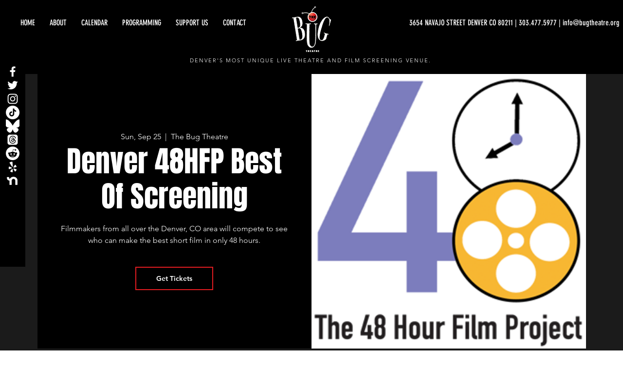

--- FILE ---
content_type: application/javascript; charset=UTF-8
request_url: https://widgets.betterworld.org/latest/widget.js?organization=8Z2CCORG
body_size: 29501
content:
(function(){const e=document.createElement("link").relList;if(e&&e.supports&&e.supports("modulepreload"))return;for(const i of document.querySelectorAll('link[rel="modulepreload"]'))n(i);new MutationObserver(i=>{for(const o of i)if(o.type==="childList")for(const s of o.addedNodes)s.tagName==="LINK"&&s.rel==="modulepreload"&&n(s)}).observe(document,{childList:!0,subtree:!0});function r(i){const o={};return i.integrity&&(o.integrity=i.integrity),i.referrerPolicy&&(o.referrerPolicy=i.referrerPolicy),i.crossOrigin==="use-credentials"?o.credentials="include":i.crossOrigin==="anonymous"?o.credentials="omit":o.credentials="same-origin",o}function n(i){if(i.ep)return;i.ep=!0;const o=r(i);fetch(i.href,o)}})();function Se(){const t="https://widgets.betterworld.org/latest",e="https://api2.betterworld.org/widget",r=`${t}/widget.js`;return{bwUrl:e,widgetJs:r}}function Ke(){return{getScriptParam:(e,r)=>{var i;const n=(i=document.querySelector(`script[src^='${e}']`))==null?void 0:i.src;return typeof n!="string"?null:new URL(n).searchParams.get(r)}}}/**
* @vue/shared v3.5.13
* (c) 2018-present Yuxi (Evan) You and Vue contributors
* @license MIT
**//*! #__NO_SIDE_EFFECTS__ */function Fr(t){const e=Object.create(null);for(const r of t.split(","))e[r]=1;return r=>r in e}const U={},te=[],pt=()=>{},qi=()=>!1,qe=t=>t.charCodeAt(0)===111&&t.charCodeAt(1)===110&&(t.charCodeAt(2)>122||t.charCodeAt(2)<97),Rr=t=>t.startsWith("onUpdate:"),q=Object.assign,Ir=(t,e)=>{const r=t.indexOf(e);r>-1&&t.splice(r,1)},Ji=Object.prototype.hasOwnProperty,I=(t,e)=>Ji.call(t,e),A=Array.isArray,ee=t=>Je(t)==="[object Map]",$n=t=>Je(t)==="[object Set]",M=t=>typeof t=="function",J=t=>typeof t=="string",jt=t=>typeof t=="symbol",K=t=>t!==null&&typeof t=="object",Ln=t=>(K(t)||M(t))&&M(t.then)&&M(t.catch),Hn=Object.prototype.toString,Je=t=>Hn.call(t),Gi=t=>Je(t).slice(8,-1),Ge=t=>Je(t)==="[object Object]",Dr=t=>J(t)&&t!=="NaN"&&t[0]!=="-"&&""+parseInt(t,10)===t,ue=Fr(",key,ref,ref_for,ref_key,onVnodeBeforeMount,onVnodeMounted,onVnodeBeforeUpdate,onVnodeUpdated,onVnodeBeforeUnmount,onVnodeUnmounted"),Ye=t=>{const e=Object.create(null);return r=>e[r]||(e[r]=t(r))},Yi=/-(\w)/g,ht=Ye(t=>t.replace(Yi,(e,r)=>r?r.toUpperCase():"")),Zi=/\B([A-Z])/g,ut=Ye(t=>t.replace(Zi,"-$1").toLowerCase()),Un=Ye(t=>t.charAt(0).toUpperCase()+t.slice(1)),lr=Ye(t=>t?`on${Un(t)}`:""),Nt=(t,e)=>!Object.is(t,e),ar=(t,...e)=>{for(let r=0;r<t.length;r++)t[r](...e)},Bn=(t,e,r,n=!1)=>{Object.defineProperty(t,e,{configurable:!0,enumerable:!1,writable:n,value:r})},Qi=t=>{const e=parseFloat(t);return isNaN(e)?t:e},an=t=>{const e=J(t)?Number(t):NaN;return isNaN(e)?t:e};let cn;const Ze=()=>cn||(cn=typeof globalThis<"u"?globalThis:typeof self<"u"?self:typeof window<"u"?window:typeof global<"u"?global:{});function Ce(t){if(A(t)){const e={};for(let r=0;r<t.length;r++){const n=t[r],i=J(n)?ro(n):Ce(n);if(i)for(const o in i)e[o]=i[o]}return e}else if(J(t)||K(t))return t}const Xi=/;(?![^(]*\))/g,to=/:([^]+)/,eo=/\/\*[^]*?\*\//g;function ro(t){const e={};return t.replace(eo,"").split(Xi).forEach(r=>{if(r){const n=r.split(to);n.length>1&&(e[n[0].trim()]=n[1].trim())}}),e}function Ee(t){let e="";if(J(t))e=t;else if(A(t))for(let r=0;r<t.length;r++){const n=Ee(t[r]);n&&(e+=n+" ")}else if(K(t))for(const r in t)t[r]&&(e+=r+" ");return e.trim()}const no="itemscope,allowfullscreen,formnovalidate,ismap,nomodule,novalidate,readonly",io=Fr(no);function Wn(t){return!!t||t===""}const Vn=t=>!!(t&&t.__v_isRef===!0),Nr=t=>J(t)?t:t==null?"":A(t)||K(t)&&(t.toString===Hn||!M(t.toString))?Vn(t)?Nr(t.value):JSON.stringify(t,Kn,2):String(t),Kn=(t,e)=>Vn(e)?Kn(t,e.value):ee(e)?{[`Map(${e.size})`]:[...e.entries()].reduce((r,[n,i],o)=>(r[cr(n,o)+" =>"]=i,r),{})}:$n(e)?{[`Set(${e.size})`]:[...e.values()].map(r=>cr(r))}:jt(e)?cr(e):K(e)&&!A(e)&&!Ge(e)?String(e):e,cr=(t,e="")=>{var r;return jt(t)?`Symbol(${(r=t.description)!=null?r:e})`:t};/**
* @vue/reactivity v3.5.13
* (c) 2018-present Yuxi (Evan) You and Vue contributors
* @license MIT
**/let at;class oo{constructor(e=!1){this.detached=e,this._active=!0,this.effects=[],this.cleanups=[],this._isPaused=!1,this.parent=at,!e&&at&&(this.index=(at.scopes||(at.scopes=[])).push(this)-1)}get active(){return this._active}pause(){if(this._active){this._isPaused=!0;let e,r;if(this.scopes)for(e=0,r=this.scopes.length;e<r;e++)this.scopes[e].pause();for(e=0,r=this.effects.length;e<r;e++)this.effects[e].pause()}}resume(){if(this._active&&this._isPaused){this._isPaused=!1;let e,r;if(this.scopes)for(e=0,r=this.scopes.length;e<r;e++)this.scopes[e].resume();for(e=0,r=this.effects.length;e<r;e++)this.effects[e].resume()}}run(e){if(this._active){const r=at;try{return at=this,e()}finally{at=r}}}on(){at=this}off(){at=this.parent}stop(e){if(this._active){this._active=!1;let r,n;for(r=0,n=this.effects.length;r<n;r++)this.effects[r].stop();for(this.effects.length=0,r=0,n=this.cleanups.length;r<n;r++)this.cleanups[r]();if(this.cleanups.length=0,this.scopes){for(r=0,n=this.scopes.length;r<n;r++)this.scopes[r].stop(!0);this.scopes.length=0}if(!this.detached&&this.parent&&!e){const i=this.parent.scopes.pop();i&&i!==this&&(this.parent.scopes[this.index]=i,i.index=this.index)}this.parent=void 0}}}function so(){return at}let H;const fr=new WeakSet;class qn{constructor(e){this.fn=e,this.deps=void 0,this.depsTail=void 0,this.flags=5,this.next=void 0,this.cleanup=void 0,this.scheduler=void 0,at&&at.active&&at.effects.push(this)}pause(){this.flags|=64}resume(){this.flags&64&&(this.flags&=-65,fr.has(this)&&(fr.delete(this),this.trigger()))}notify(){this.flags&2&&!(this.flags&32)||this.flags&8||Gn(this)}run(){if(!(this.flags&1))return this.fn();this.flags|=2,fn(this),Yn(this);const e=H,r=gt;H=this,gt=!0;try{return this.fn()}finally{Zn(this),H=e,gt=r,this.flags&=-3}}stop(){if(this.flags&1){for(let e=this.deps;e;e=e.nextDep)$r(e);this.deps=this.depsTail=void 0,fn(this),this.onStop&&this.onStop(),this.flags&=-2}}trigger(){this.flags&64?fr.add(this):this.scheduler?this.scheduler():this.runIfDirty()}runIfDirty(){vr(this)&&this.run()}get dirty(){return vr(this)}}let Jn=0,de,pe;function Gn(t,e=!1){if(t.flags|=8,e){t.next=pe,pe=t;return}t.next=de,de=t}function zr(){Jn++}function jr(){if(--Jn>0)return;if(pe){let e=pe;for(pe=void 0;e;){const r=e.next;e.next=void 0,e.flags&=-9,e=r}}let t;for(;de;){let e=de;for(de=void 0;e;){const r=e.next;if(e.next=void 0,e.flags&=-9,e.flags&1)try{e.trigger()}catch(n){t||(t=n)}e=r}}if(t)throw t}function Yn(t){for(let e=t.deps;e;e=e.nextDep)e.version=-1,e.prevActiveLink=e.dep.activeLink,e.dep.activeLink=e}function Zn(t){let e,r=t.depsTail,n=r;for(;n;){const i=n.prevDep;n.version===-1?(n===r&&(r=i),$r(n),lo(n)):e=n,n.dep.activeLink=n.prevActiveLink,n.prevActiveLink=void 0,n=i}t.deps=e,t.depsTail=r}function vr(t){for(let e=t.deps;e;e=e.nextDep)if(e.dep.version!==e.version||e.dep.computed&&(Qn(e.dep.computed)||e.dep.version!==e.version))return!0;return!!t._dirty}function Qn(t){if(t.flags&4&&!(t.flags&16)||(t.flags&=-17,t.globalVersion===be))return;t.globalVersion=be;const e=t.dep;if(t.flags|=2,e.version>0&&!t.isSSR&&t.deps&&!vr(t)){t.flags&=-3;return}const r=H,n=gt;H=t,gt=!0;try{Yn(t);const i=t.fn(t._value);(e.version===0||Nt(i,t._value))&&(t._value=i,e.version++)}catch(i){throw e.version++,i}finally{H=r,gt=n,Zn(t),t.flags&=-3}}function $r(t,e=!1){const{dep:r,prevSub:n,nextSub:i}=t;if(n&&(n.nextSub=i,t.prevSub=void 0),i&&(i.prevSub=n,t.nextSub=void 0),r.subs===t&&(r.subs=n,!n&&r.computed)){r.computed.flags&=-5;for(let o=r.computed.deps;o;o=o.nextDep)$r(o,!0)}!e&&!--r.sc&&r.map&&r.map.delete(r.key)}function lo(t){const{prevDep:e,nextDep:r}=t;e&&(e.nextDep=r,t.prevDep=void 0),r&&(r.prevDep=e,t.nextDep=void 0)}let gt=!0;const Xn=[];function $t(){Xn.push(gt),gt=!1}function Lt(){const t=Xn.pop();gt=t===void 0?!0:t}function fn(t){const{cleanup:e}=t;if(t.cleanup=void 0,e){const r=H;H=void 0;try{e()}finally{H=r}}}let be=0;class ao{constructor(e,r){this.sub=e,this.dep=r,this.version=r.version,this.nextDep=this.prevDep=this.nextSub=this.prevSub=this.prevActiveLink=void 0}}class Lr{constructor(e){this.computed=e,this.version=0,this.activeLink=void 0,this.subs=void 0,this.map=void 0,this.key=void 0,this.sc=0}track(e){if(!H||!gt||H===this.computed)return;let r=this.activeLink;if(r===void 0||r.sub!==H)r=this.activeLink=new ao(H,this),H.deps?(r.prevDep=H.depsTail,H.depsTail.nextDep=r,H.depsTail=r):H.deps=H.depsTail=r,ti(r);else if(r.version===-1&&(r.version=this.version,r.nextDep)){const n=r.nextDep;n.prevDep=r.prevDep,r.prevDep&&(r.prevDep.nextDep=n),r.prevDep=H.depsTail,r.nextDep=void 0,H.depsTail.nextDep=r,H.depsTail=r,H.deps===r&&(H.deps=n)}return r}trigger(e){this.version++,be++,this.notify(e)}notify(e){zr();try{for(let r=this.subs;r;r=r.prevSub)r.sub.notify()&&r.sub.dep.notify()}finally{jr()}}}function ti(t){if(t.dep.sc++,t.sub.flags&4){const e=t.dep.computed;if(e&&!t.dep.subs){e.flags|=20;for(let n=e.deps;n;n=n.nextDep)ti(n)}const r=t.dep.subs;r!==t&&(t.prevSub=r,r&&(r.nextSub=t)),t.dep.subs=t}}const yr=new WeakMap,qt=Symbol(""),kr=Symbol(""),_e=Symbol("");function Z(t,e,r){if(gt&&H){let n=yr.get(t);n||yr.set(t,n=new Map);let i=n.get(r);i||(n.set(r,i=new Lr),i.map=n,i.key=r),i.track()}}function Ot(t,e,r,n,i,o){const s=yr.get(t);if(!s){be++;return}const l=c=>{c&&c.trigger()};if(zr(),e==="clear")s.forEach(l);else{const c=A(t),p=c&&Dr(r);if(c&&r==="length"){const u=Number(n);s.forEach((h,k)=>{(k==="length"||k===_e||!jt(k)&&k>=u)&&l(h)})}else switch((r!==void 0||s.has(void 0))&&l(s.get(r)),p&&l(s.get(_e)),e){case"add":c?p&&l(s.get("length")):(l(s.get(qt)),ee(t)&&l(s.get(kr)));break;case"delete":c||(l(s.get(qt)),ee(t)&&l(s.get(kr)));break;case"set":ee(t)&&l(s.get(qt));break}}jr()}function Qt(t){const e=D(t);return e===t?e:(Z(e,"iterate",_e),mt(t)?e:e.map(et))}function Hr(t){return Z(t=D(t),"iterate",_e),t}const co={__proto__:null,[Symbol.iterator](){return ur(this,Symbol.iterator,et)},concat(...t){return Qt(this).concat(...t.map(e=>A(e)?Qt(e):e))},entries(){return ur(this,"entries",t=>(t[1]=et(t[1]),t))},every(t,e){return Et(this,"every",t,e,void 0,arguments)},filter(t,e){return Et(this,"filter",t,e,r=>r.map(et),arguments)},find(t,e){return Et(this,"find",t,e,et,arguments)},findIndex(t,e){return Et(this,"findIndex",t,e,void 0,arguments)},findLast(t,e){return Et(this,"findLast",t,e,et,arguments)},findLastIndex(t,e){return Et(this,"findLastIndex",t,e,void 0,arguments)},forEach(t,e){return Et(this,"forEach",t,e,void 0,arguments)},includes(...t){return dr(this,"includes",t)},indexOf(...t){return dr(this,"indexOf",t)},join(t){return Qt(this).join(t)},lastIndexOf(...t){return dr(this,"lastIndexOf",t)},map(t,e){return Et(this,"map",t,e,void 0,arguments)},pop(){return ae(this,"pop")},push(...t){return ae(this,"push",t)},reduce(t,...e){return un(this,"reduce",t,e)},reduceRight(t,...e){return un(this,"reduceRight",t,e)},shift(){return ae(this,"shift")},some(t,e){return Et(this,"some",t,e,void 0,arguments)},splice(...t){return ae(this,"splice",t)},toReversed(){return Qt(this).toReversed()},toSorted(t){return Qt(this).toSorted(t)},toSpliced(...t){return Qt(this).toSpliced(...t)},unshift(...t){return ae(this,"unshift",t)},values(){return ur(this,"values",et)}};function ur(t,e,r){const n=Hr(t),i=n[e]();return n!==t&&!mt(t)&&(i._next=i.next,i.next=()=>{const o=i._next();return o.value&&(o.value=r(o.value)),o}),i}const fo=Array.prototype;function Et(t,e,r,n,i,o){const s=Hr(t),l=s!==t&&!mt(t),c=s[e];if(c!==fo[e]){const h=c.apply(t,o);return l?et(h):h}let p=r;s!==t&&(l?p=function(h,k){return r.call(this,et(h),k,t)}:r.length>2&&(p=function(h,k){return r.call(this,h,k,t)}));const u=c.call(s,p,n);return l&&i?i(u):u}function un(t,e,r,n){const i=Hr(t);let o=r;return i!==t&&(mt(t)?r.length>3&&(o=function(s,l,c){return r.call(this,s,l,c,t)}):o=function(s,l,c){return r.call(this,s,et(l),c,t)}),i[e](o,...n)}function dr(t,e,r){const n=D(t);Z(n,"iterate",_e);const i=n[e](...r);return(i===-1||i===!1)&&Vr(r[0])?(r[0]=D(r[0]),n[e](...r)):i}function ae(t,e,r=[]){$t(),zr();const n=D(t)[e].apply(t,r);return jr(),Lt(),n}const uo=Fr("__proto__,__v_isRef,__isVue"),ei=new Set(Object.getOwnPropertyNames(Symbol).filter(t=>t!=="arguments"&&t!=="caller").map(t=>Symbol[t]).filter(jt));function po(t){jt(t)||(t=String(t));const e=D(this);return Z(e,"has",t),e.hasOwnProperty(t)}class ri{constructor(e=!1,r=!1){this._isReadonly=e,this._isShallow=r}get(e,r,n){if(r==="__v_skip")return e.__v_skip;const i=this._isReadonly,o=this._isShallow;if(r==="__v_isReactive")return!i;if(r==="__v_isReadonly")return i;if(r==="__v_isShallow")return o;if(r==="__v_raw")return n===(i?o?ko:si:o?oi:ii).get(e)||Object.getPrototypeOf(e)===Object.getPrototypeOf(n)?e:void 0;const s=A(e);if(!i){let c;if(s&&(c=co[r]))return c;if(r==="hasOwnProperty")return po}const l=Reflect.get(e,r,Q(e)?e:n);return(jt(r)?ei.has(r):uo(r))||(i||Z(e,"get",r),o)?l:Q(l)?s&&Dr(r)?l:l.value:K(l)?i?li(l):Br(l):l}}class ni extends ri{constructor(e=!1){super(!1,e)}set(e,r,n,i){let o=e[r];if(!this._isShallow){const c=Gt(o);if(!mt(n)&&!Gt(n)&&(o=D(o),n=D(n)),!A(e)&&Q(o)&&!Q(n))return c?!1:(o.value=n,!0)}const s=A(e)&&Dr(r)?Number(r)<e.length:I(e,r),l=Reflect.set(e,r,n,Q(e)?e:i);return e===D(i)&&(s?Nt(n,o)&&Ot(e,"set",r,n):Ot(e,"add",r,n)),l}deleteProperty(e,r){const n=I(e,r);e[r];const i=Reflect.deleteProperty(e,r);return i&&n&&Ot(e,"delete",r,void 0),i}has(e,r){const n=Reflect.has(e,r);return(!jt(r)||!ei.has(r))&&Z(e,"has",r),n}ownKeys(e){return Z(e,"iterate",A(e)?"length":qt),Reflect.ownKeys(e)}}class ho extends ri{constructor(e=!1){super(!0,e)}set(e,r){return!0}deleteProperty(e,r){return!0}}const go=new ni,mo=new ho,wo=new ni(!0);const Sr=t=>t,Ie=t=>Reflect.getPrototypeOf(t);function bo(t,e,r){return function(...n){const i=this.__v_raw,o=D(i),s=ee(o),l=t==="entries"||t===Symbol.iterator&&s,c=t==="keys"&&s,p=i[t](...n),u=r?Sr:e?Cr:et;return!e&&Z(o,"iterate",c?kr:qt),{next(){const{value:h,done:k}=p.next();return k?{value:h,done:k}:{value:l?[u(h[0]),u(h[1])]:u(h),done:k}},[Symbol.iterator](){return this}}}}function De(t){return function(...e){return t==="delete"?!1:t==="clear"?void 0:this}}function _o(t,e){const r={get(i){const o=this.__v_raw,s=D(o),l=D(i);t||(Nt(i,l)&&Z(s,"get",i),Z(s,"get",l));const{has:c}=Ie(s),p=e?Sr:t?Cr:et;if(c.call(s,i))return p(o.get(i));if(c.call(s,l))return p(o.get(l));o!==s&&o.get(i)},get size(){const i=this.__v_raw;return!t&&Z(D(i),"iterate",qt),Reflect.get(i,"size",i)},has(i){const o=this.__v_raw,s=D(o),l=D(i);return t||(Nt(i,l)&&Z(s,"has",i),Z(s,"has",l)),i===l?o.has(i):o.has(i)||o.has(l)},forEach(i,o){const s=this,l=s.__v_raw,c=D(l),p=e?Sr:t?Cr:et;return!t&&Z(c,"iterate",qt),l.forEach((u,h)=>i.call(o,p(u),p(h),s))}};return q(r,t?{add:De("add"),set:De("set"),delete:De("delete"),clear:De("clear")}:{add(i){!e&&!mt(i)&&!Gt(i)&&(i=D(i));const o=D(this);return Ie(o).has.call(o,i)||(o.add(i),Ot(o,"add",i,i)),this},set(i,o){!e&&!mt(o)&&!Gt(o)&&(o=D(o));const s=D(this),{has:l,get:c}=Ie(s);let p=l.call(s,i);p||(i=D(i),p=l.call(s,i));const u=c.call(s,i);return s.set(i,o),p?Nt(o,u)&&Ot(s,"set",i,o):Ot(s,"add",i,o),this},delete(i){const o=D(this),{has:s,get:l}=Ie(o);let c=s.call(o,i);c||(i=D(i),c=s.call(o,i)),l&&l.call(o,i);const p=o.delete(i);return c&&Ot(o,"delete",i,void 0),p},clear(){const i=D(this),o=i.size!==0,s=i.clear();return o&&Ot(i,"clear",void 0,void 0),s}}),["keys","values","entries",Symbol.iterator].forEach(i=>{r[i]=bo(i,t,e)}),r}function Ur(t,e){const r=_o(t,e);return(n,i,o)=>i==="__v_isReactive"?!t:i==="__v_isReadonly"?t:i==="__v_raw"?n:Reflect.get(I(r,i)&&i in n?r:n,i,o)}const xo={get:Ur(!1,!1)},vo={get:Ur(!1,!0)},yo={get:Ur(!0,!1)};const ii=new WeakMap,oi=new WeakMap,si=new WeakMap,ko=new WeakMap;function So(t){switch(t){case"Object":case"Array":return 1;case"Map":case"Set":case"WeakMap":case"WeakSet":return 2;default:return 0}}function Co(t){return t.__v_skip||!Object.isExtensible(t)?0:So(Gi(t))}function Br(t){return Gt(t)?t:Wr(t,!1,go,xo,ii)}function Eo(t){return Wr(t,!1,wo,vo,oi)}function li(t){return Wr(t,!0,mo,yo,si)}function Wr(t,e,r,n,i){if(!K(t)||t.__v_raw&&!(e&&t.__v_isReactive))return t;const o=i.get(t);if(o)return o;const s=Co(t);if(s===0)return t;const l=new Proxy(t,s===2?n:r);return i.set(t,l),l}function he(t){return Gt(t)?he(t.__v_raw):!!(t&&t.__v_isReactive)}function Gt(t){return!!(t&&t.__v_isReadonly)}function mt(t){return!!(t&&t.__v_isShallow)}function Vr(t){return t?!!t.__v_raw:!1}function D(t){const e=t&&t.__v_raw;return e?D(e):t}function To(t){return!I(t,"__v_skip")&&Object.isExtensible(t)&&Bn(t,"__v_skip",!0),t}const et=t=>K(t)?Br(t):t,Cr=t=>K(t)?li(t):t;function Q(t){return t?t.__v_isRef===!0:!1}function xe(t){return Po(t,!1)}function Po(t,e){return Q(t)?t:new Oo(t,e)}class Oo{constructor(e,r){this.dep=new Lr,this.__v_isRef=!0,this.__v_isShallow=!1,this._rawValue=r?e:D(e),this._value=r?e:et(e),this.__v_isShallow=r}get value(){return this.dep.track(),this._value}set value(e){const r=this._rawValue,n=this.__v_isShallow||mt(e)||Gt(e);e=n?e:D(e),Nt(e,r)&&(this._rawValue=e,this._value=n?e:et(e),this.dep.trigger())}}function ai(t){return Q(t)?t.value:t}const Ao={get:(t,e,r)=>e==="__v_raw"?t:ai(Reflect.get(t,e,r)),set:(t,e,r,n)=>{const i=t[e];return Q(i)&&!Q(r)?(i.value=r,!0):Reflect.set(t,e,r,n)}};function ci(t){return he(t)?t:new Proxy(t,Ao)}class Mo{constructor(e,r,n){this.fn=e,this.setter=r,this._value=void 0,this.dep=new Lr(this),this.__v_isRef=!0,this.deps=void 0,this.depsTail=void 0,this.flags=16,this.globalVersion=be-1,this.next=void 0,this.effect=this,this.__v_isReadonly=!r,this.isSSR=n}notify(){if(this.flags|=16,!(this.flags&8)&&H!==this)return Gn(this,!0),!0}get value(){const e=this.dep.track();return Qn(this),e&&(e.version=this.dep.version),this._value}set value(e){this.setter&&this.setter(e)}}function Fo(t,e,r=!1){let n,i;return M(t)?n=t:(n=t.get,i=t.set),new Mo(n,i,r)}const Ne={},Le=new WeakMap;let Kt;function Ro(t,e=!1,r=Kt){if(r){let n=Le.get(r);n||Le.set(r,n=[]),n.push(t)}}function Io(t,e,r=U){const{immediate:n,deep:i,once:o,scheduler:s,augmentJob:l,call:c}=r,p=P=>i?P:mt(P)||i===!1||i===0?Dt(P,1):Dt(P);let u,h,k,S,F=!1,T=!1;if(Q(t)?(h=()=>t.value,F=mt(t)):he(t)?(h=()=>p(t),F=!0):A(t)?(T=!0,F=t.some(P=>he(P)||mt(P)),h=()=>t.map(P=>{if(Q(P))return P.value;if(he(P))return p(P);if(M(P))return c?c(P,2):P()})):M(t)?e?h=c?()=>c(t,2):t:h=()=>{if(k){$t();try{k()}finally{Lt()}}const P=Kt;Kt=u;try{return c?c(t,3,[S]):t(S)}finally{Kt=P}}:h=pt,e&&i){const P=h,G=i===!0?1/0:i;h=()=>Dt(P(),G)}const z=so(),j=()=>{u.stop(),z&&z.active&&Ir(z.effects,u)};if(o&&e){const P=e;e=(...G)=>{P(...G),j()}}let W=T?new Array(t.length).fill(Ne):Ne;const V=P=>{if(!(!(u.flags&1)||!u.dirty&&!P))if(e){const G=u.run();if(i||F||(T?G.some((Mt,wt)=>Nt(Mt,W[wt])):Nt(G,W))){k&&k();const Mt=Kt;Kt=u;try{const wt=[G,W===Ne?void 0:T&&W[0]===Ne?[]:W,S];c?c(e,3,wt):e(...wt),W=G}finally{Kt=Mt}}}else u.run()};return l&&l(V),u=new qn(h),u.scheduler=s?()=>s(V,!1):V,S=P=>Ro(P,!1,u),k=u.onStop=()=>{const P=Le.get(u);if(P){if(c)c(P,4);else for(const G of P)G();Le.delete(u)}},e?n?V(!0):W=u.run():s?s(V.bind(null,!0),!0):u.run(),j.pause=u.pause.bind(u),j.resume=u.resume.bind(u),j.stop=j,j}function Dt(t,e=1/0,r){if(e<=0||!K(t)||t.__v_skip||(r=r||new Set,r.has(t)))return t;if(r.add(t),e--,Q(t))Dt(t.value,e,r);else if(A(t))for(let n=0;n<t.length;n++)Dt(t[n],e,r);else if($n(t)||ee(t))t.forEach(n=>{Dt(n,e,r)});else if(Ge(t)){for(const n in t)Dt(t[n],e,r);for(const n of Object.getOwnPropertySymbols(t))Object.prototype.propertyIsEnumerable.call(t,n)&&Dt(t[n],e,r)}return t}/**
* @vue/runtime-core v3.5.13
* (c) 2018-present Yuxi (Evan) You and Vue contributors
* @license MIT
**/function Te(t,e,r,n){try{return n?t(...n):t()}catch(i){Qe(i,e,r)}}function Ct(t,e,r,n){if(M(t)){const i=Te(t,e,r,n);return i&&Ln(i)&&i.catch(o=>{Qe(o,e,r)}),i}if(A(t)){const i=[];for(let o=0;o<t.length;o++)i.push(Ct(t[o],e,r,n));return i}}function Qe(t,e,r,n=!0){const i=e?e.vnode:null,{errorHandler:o,throwUnhandledErrorInProduction:s}=e&&e.appContext.config||U;if(e){let l=e.parent;const c=e.proxy,p=`https://vuejs.org/error-reference/#runtime-${r}`;for(;l;){const u=l.ec;if(u){for(let h=0;h<u.length;h++)if(u[h](t,c,p)===!1)return}l=l.parent}if(o){$t(),Te(o,null,10,[t,c,p]),Lt();return}}Do(t,r,i,n,s)}function Do(t,e,r,n=!0,i=!1){if(i)throw t;console.error(t)}const rt=[];let vt=-1;const re=[];let Rt=null,Xt=0;const fi=Promise.resolve();let He=null;function ui(t){const e=He||fi;return t?e.then(this?t.bind(this):t):e}function No(t){let e=vt+1,r=rt.length;for(;e<r;){const n=e+r>>>1,i=rt[n],o=ve(i);o<t||o===t&&i.flags&2?e=n+1:r=n}return e}function Kr(t){if(!(t.flags&1)){const e=ve(t),r=rt[rt.length-1];!r||!(t.flags&2)&&e>=ve(r)?rt.push(t):rt.splice(No(e),0,t),t.flags|=1,di()}}function di(){He||(He=fi.then(hi))}function zo(t){A(t)?re.push(...t):Rt&&t.id===-1?Rt.splice(Xt+1,0,t):t.flags&1||(re.push(t),t.flags|=1),di()}function dn(t,e,r=vt+1){for(;r<rt.length;r++){const n=rt[r];if(n&&n.flags&2){if(t&&n.id!==t.uid)continue;rt.splice(r,1),r--,n.flags&4&&(n.flags&=-2),n(),n.flags&4||(n.flags&=-2)}}}function pi(t){if(re.length){const e=[...new Set(re)].sort((r,n)=>ve(r)-ve(n));if(re.length=0,Rt){Rt.push(...e);return}for(Rt=e,Xt=0;Xt<Rt.length;Xt++){const r=Rt[Xt];r.flags&4&&(r.flags&=-2),r.flags&8||r(),r.flags&=-2}Rt=null,Xt=0}}const ve=t=>t.id==null?t.flags&2?-1:1/0:t.id;function hi(t){const e=pt;try{for(vt=0;vt<rt.length;vt++){const r=rt[vt];r&&!(r.flags&8)&&(r.flags&4&&(r.flags&=-2),Te(r,r.i,r.i?15:14),r.flags&4||(r.flags&=-2))}}finally{for(;vt<rt.length;vt++){const r=rt[vt];r&&(r.flags&=-2)}vt=-1,rt.length=0,pi(),He=null,(rt.length||re.length)&&hi()}}let kt=null,gi=null;function Ue(t){const e=kt;return kt=t,gi=t&&t.type.__scopeId||null,e}function jo(t,e=kt,r){if(!e||t._n)return t;const n=(...i)=>{n._d&&xn(-1);const o=Ue(e);let s;try{s=t(...i)}finally{Ue(o),n._d&&xn(1)}return s};return n._n=!0,n._c=!0,n._d=!0,n}function Wt(t,e,r,n){const i=t.dirs,o=e&&e.dirs;for(let s=0;s<i.length;s++){const l=i[s];o&&(l.oldValue=o[s].value);let c=l.dir[n];c&&($t(),Ct(c,r,8,[t.el,l,t,e]),Lt())}}const $o=Symbol("_vte"),Lo=t=>t.__isTeleport;function qr(t,e){t.shapeFlag&6&&t.component?(t.transition=e,qr(t.component.subTree,e)):t.shapeFlag&128?(t.ssContent.transition=e.clone(t.ssContent),t.ssFallback.transition=e.clone(t.ssFallback)):t.transition=e}/*! #__NO_SIDE_EFFECTS__ */function Xe(t,e){return M(t)?(()=>q({name:t.name},e,{setup:t}))():t}function mi(t){t.ids=[t.ids[0]+t.ids[2]+++"-",0,0]}function Be(t,e,r,n,i=!1){if(A(t)){t.forEach((F,T)=>Be(F,e&&(A(e)?e[T]:e),r,n,i));return}if(ge(n)&&!i){n.shapeFlag&512&&n.type.__asyncResolved&&n.component.subTree.component&&Be(t,e,r,n.component.subTree);return}const o=n.shapeFlag&4?Qr(n.component):n.el,s=i?null:o,{i:l,r:c}=t,p=e&&e.r,u=l.refs===U?l.refs={}:l.refs,h=l.setupState,k=D(h),S=h===U?()=>!1:F=>I(k,F);if(p!=null&&p!==c&&(J(p)?(u[p]=null,S(p)&&(h[p]=null)):Q(p)&&(p.value=null)),M(c))Te(c,l,12,[s,u]);else{const F=J(c),T=Q(c);if(F||T){const z=()=>{if(t.f){const j=F?S(c)?h[c]:u[c]:c.value;i?A(j)&&Ir(j,o):A(j)?j.includes(o)||j.push(o):F?(u[c]=[o],S(c)&&(h[c]=u[c])):(c.value=[o],t.k&&(u[t.k]=c.value))}else F?(u[c]=s,S(c)&&(h[c]=s)):T&&(c.value=s,t.k&&(u[t.k]=s))};s?(z.id=-1,lt(z,r)):z()}}}Ze().requestIdleCallback;Ze().cancelIdleCallback;const ge=t=>!!t.type.__asyncLoader,wi=t=>t.type.__isKeepAlive;function Ho(t,e){bi(t,"a",e)}function Uo(t,e){bi(t,"da",e)}function bi(t,e,r=nt){const n=t.__wdc||(t.__wdc=()=>{let i=r;for(;i;){if(i.isDeactivated)return;i=i.parent}return t()});if(tr(e,n,r),r){let i=r.parent;for(;i&&i.parent;)wi(i.parent.vnode)&&Bo(n,e,r,i),i=i.parent}}function Bo(t,e,r,n){const i=tr(e,t,n,!0);_i(()=>{Ir(n[e],i)},r)}function tr(t,e,r=nt,n=!1){if(r){const i=r[t]||(r[t]=[]),o=e.__weh||(e.__weh=(...s)=>{$t();const l=Pe(r),c=Ct(e,r,t,s);return l(),Lt(),c});return n?i.unshift(o):i.push(o),o}}const At=t=>(e,r=nt)=>{(!ke||t==="sp")&&tr(t,(...n)=>e(...n),r)},Wo=At("bm"),Vo=At("m"),Ko=At("bu"),qo=At("u"),Jo=At("bum"),_i=At("um"),Go=At("sp"),Yo=At("rtg"),Zo=At("rtc");function Qo(t,e=nt){tr("ec",t,e)}const Xo=Symbol.for("v-ndc"),Er=t=>t?Li(t)?Qr(t):Er(t.parent):null,me=q(Object.create(null),{$:t=>t,$el:t=>t.vnode.el,$data:t=>t.data,$props:t=>t.props,$attrs:t=>t.attrs,$slots:t=>t.slots,$refs:t=>t.refs,$parent:t=>Er(t.parent),$root:t=>Er(t.root),$host:t=>t.ce,$emit:t=>t.emit,$options:t=>Jr(t),$forceUpdate:t=>t.f||(t.f=()=>{Kr(t.update)}),$nextTick:t=>t.n||(t.n=ui.bind(t.proxy)),$watch:t=>vs.bind(t)}),pr=(t,e)=>t!==U&&!t.__isScriptSetup&&I(t,e),ts={get({_:t},e){if(e==="__v_skip")return!0;const{ctx:r,setupState:n,data:i,props:o,accessCache:s,type:l,appContext:c}=t;let p;if(e[0]!=="$"){const S=s[e];if(S!==void 0)switch(S){case 1:return n[e];case 2:return i[e];case 4:return r[e];case 3:return o[e]}else{if(pr(n,e))return s[e]=1,n[e];if(i!==U&&I(i,e))return s[e]=2,i[e];if((p=t.propsOptions[0])&&I(p,e))return s[e]=3,o[e];if(r!==U&&I(r,e))return s[e]=4,r[e];Tr&&(s[e]=0)}}const u=me[e];let h,k;if(u)return e==="$attrs"&&Z(t.attrs,"get",""),u(t);if((h=l.__cssModules)&&(h=h[e]))return h;if(r!==U&&I(r,e))return s[e]=4,r[e];if(k=c.config.globalProperties,I(k,e))return k[e]},set({_:t},e,r){const{data:n,setupState:i,ctx:o}=t;return pr(i,e)?(i[e]=r,!0):n!==U&&I(n,e)?(n[e]=r,!0):I(t.props,e)||e[0]==="$"&&e.slice(1)in t?!1:(o[e]=r,!0)},has({_:{data:t,setupState:e,accessCache:r,ctx:n,appContext:i,propsOptions:o}},s){let l;return!!r[s]||t!==U&&I(t,s)||pr(e,s)||(l=o[0])&&I(l,s)||I(n,s)||I(me,s)||I(i.config.globalProperties,s)},defineProperty(t,e,r){return r.get!=null?t._.accessCache[e]=0:I(r,"value")&&this.set(t,e,r.value,null),Reflect.defineProperty(t,e,r)}};function pn(t){return A(t)?t.reduce((e,r)=>(e[r]=null,e),{}):t}let Tr=!0;function es(t){const e=Jr(t),r=t.proxy,n=t.ctx;Tr=!1,e.beforeCreate&&hn(e.beforeCreate,t,"bc");const{data:i,computed:o,methods:s,watch:l,provide:c,inject:p,created:u,beforeMount:h,mounted:k,beforeUpdate:S,updated:F,activated:T,deactivated:z,beforeDestroy:j,beforeUnmount:W,destroyed:V,unmounted:P,render:G,renderTracked:Mt,renderTriggered:wt,errorCaptured:Ft,serverPrefetch:Oe,expose:Ht,inheritAttrs:oe,components:Ae,directives:Me,filters:nr}=e;if(p&&rs(p,n,null),s)for(const B in s){const $=s[B];M($)&&(n[B]=$.bind(r))}if(i){const B=i.call(r,r);K(B)&&(t.data=Br(B))}if(Tr=!0,o)for(const B in o){const $=o[B],Ut=M($)?$.bind(r,r):M($.get)?$.get.bind(r,r):pt,Fe=!M($)&&M($.set)?$.set.bind(r):pt,Bt=Ui({get:Ut,set:Fe});Object.defineProperty(n,B,{enumerable:!0,configurable:!0,get:()=>Bt.value,set:bt=>Bt.value=bt})}if(l)for(const B in l)xi(l[B],n,r,B);if(c){const B=M(c)?c.call(r):c;Reflect.ownKeys(B).forEach($=>{as($,B[$])})}u&&hn(u,t,"c");function X(B,$){A($)?$.forEach(Ut=>B(Ut.bind(r))):$&&B($.bind(r))}if(X(Wo,h),X(Vo,k),X(Ko,S),X(qo,F),X(Ho,T),X(Uo,z),X(Qo,Ft),X(Zo,Mt),X(Yo,wt),X(Jo,W),X(_i,P),X(Go,Oe),A(Ht))if(Ht.length){const B=t.exposed||(t.exposed={});Ht.forEach($=>{Object.defineProperty(B,$,{get:()=>r[$],set:Ut=>r[$]=Ut})})}else t.exposed||(t.exposed={});G&&t.render===pt&&(t.render=G),oe!=null&&(t.inheritAttrs=oe),Ae&&(t.components=Ae),Me&&(t.directives=Me),Oe&&mi(t)}function rs(t,e,r=pt){A(t)&&(t=Pr(t));for(const n in t){const i=t[n];let o;K(i)?"default"in i?o=ze(i.from||n,i.default,!0):o=ze(i.from||n):o=ze(i),Q(o)?Object.defineProperty(e,n,{enumerable:!0,configurable:!0,get:()=>o.value,set:s=>o.value=s}):e[n]=o}}function hn(t,e,r){Ct(A(t)?t.map(n=>n.bind(e.proxy)):t.bind(e.proxy),e,r)}function xi(t,e,r,n){let i=n.includes(".")?Ii(r,n):()=>r[n];if(J(t)){const o=e[t];M(o)&&gr(i,o)}else if(M(t))gr(i,t.bind(r));else if(K(t))if(A(t))t.forEach(o=>xi(o,e,r,n));else{const o=M(t.handler)?t.handler.bind(r):e[t.handler];M(o)&&gr(i,o,t)}}function Jr(t){const e=t.type,{mixins:r,extends:n}=e,{mixins:i,optionsCache:o,config:{optionMergeStrategies:s}}=t.appContext,l=o.get(e);let c;return l?c=l:!i.length&&!r&&!n?c=e:(c={},i.length&&i.forEach(p=>We(c,p,s,!0)),We(c,e,s)),K(e)&&o.set(e,c),c}function We(t,e,r,n=!1){const{mixins:i,extends:o}=e;o&&We(t,o,r,!0),i&&i.forEach(s=>We(t,s,r,!0));for(const s in e)if(!(n&&s==="expose")){const l=ns[s]||r&&r[s];t[s]=l?l(t[s],e[s]):e[s]}return t}const ns={data:gn,props:mn,emits:mn,methods:fe,computed:fe,beforeCreate:tt,created:tt,beforeMount:tt,mounted:tt,beforeUpdate:tt,updated:tt,beforeDestroy:tt,beforeUnmount:tt,destroyed:tt,unmounted:tt,activated:tt,deactivated:tt,errorCaptured:tt,serverPrefetch:tt,components:fe,directives:fe,watch:os,provide:gn,inject:is};function gn(t,e){return e?t?function(){return q(M(t)?t.call(this,this):t,M(e)?e.call(this,this):e)}:e:t}function is(t,e){return fe(Pr(t),Pr(e))}function Pr(t){if(A(t)){const e={};for(let r=0;r<t.length;r++)e[t[r]]=t[r];return e}return t}function tt(t,e){return t?[...new Set([].concat(t,e))]:e}function fe(t,e){return t?q(Object.create(null),t,e):e}function mn(t,e){return t?A(t)&&A(e)?[...new Set([...t,...e])]:q(Object.create(null),pn(t),pn(e??{})):e}function os(t,e){if(!t)return e;if(!e)return t;const r=q(Object.create(null),t);for(const n in e)r[n]=tt(t[n],e[n]);return r}function vi(){return{app:null,config:{isNativeTag:qi,performance:!1,globalProperties:{},optionMergeStrategies:{},errorHandler:void 0,warnHandler:void 0,compilerOptions:{}},mixins:[],components:{},directives:{},provides:Object.create(null),optionsCache:new WeakMap,propsCache:new WeakMap,emitsCache:new WeakMap}}let ss=0;function ls(t,e){return function(n,i=null){M(n)||(n=q({},n)),i!=null&&!K(i)&&(i=null);const o=vi(),s=new WeakSet,l=[];let c=!1;const p=o.app={_uid:ss++,_component:n,_props:i,_container:null,_context:o,_instance:null,version:Bs,get config(){return o.config},set config(u){},use(u,...h){return s.has(u)||(u&&M(u.install)?(s.add(u),u.install(p,...h)):M(u)&&(s.add(u),u(p,...h))),p},mixin(u){return o.mixins.includes(u)||o.mixins.push(u),p},component(u,h){return h?(o.components[u]=h,p):o.components[u]},directive(u,h){return h?(o.directives[u]=h,p):o.directives[u]},mount(u,h,k){if(!c){const S=p._ceVNode||St(n,i);return S.appContext=o,k===!0?k="svg":k===!1&&(k=void 0),h&&e?e(S,u):t(S,u,k),c=!0,p._container=u,u.__vue_app__=p,Qr(S.component)}},onUnmount(u){l.push(u)},unmount(){c&&(Ct(l,p._instance,16),t(null,p._container),delete p._container.__vue_app__)},provide(u,h){return o.provides[u]=h,p},runWithContext(u){const h=ne;ne=p;try{return u()}finally{ne=h}}};return p}}let ne=null;function as(t,e){if(nt){let r=nt.provides;const n=nt.parent&&nt.parent.provides;n===r&&(r=nt.provides=Object.create(n)),r[t]=e}}function ze(t,e,r=!1){const n=nt||kt;if(n||ne){const i=ne?ne._context.provides:n?n.parent==null?n.vnode.appContext&&n.vnode.appContext.provides:n.parent.provides:void 0;if(i&&t in i)return i[t];if(arguments.length>1)return r&&M(e)?e.call(n&&n.proxy):e}}const yi={},ki=()=>Object.create(yi),Si=t=>Object.getPrototypeOf(t)===yi;function cs(t,e,r,n=!1){const i={},o=ki();t.propsDefaults=Object.create(null),Ci(t,e,i,o);for(const s in t.propsOptions[0])s in i||(i[s]=void 0);r?t.props=n?i:Eo(i):t.type.props?t.props=i:t.props=o,t.attrs=o}function fs(t,e,r,n){const{props:i,attrs:o,vnode:{patchFlag:s}}=t,l=D(i),[c]=t.propsOptions;let p=!1;if((n||s>0)&&!(s&16)){if(s&8){const u=t.vnode.dynamicProps;for(let h=0;h<u.length;h++){let k=u[h];if(er(t.emitsOptions,k))continue;const S=e[k];if(c)if(I(o,k))S!==o[k]&&(o[k]=S,p=!0);else{const F=ht(k);i[F]=Or(c,l,F,S,t,!1)}else S!==o[k]&&(o[k]=S,p=!0)}}}else{Ci(t,e,i,o)&&(p=!0);let u;for(const h in l)(!e||!I(e,h)&&((u=ut(h))===h||!I(e,u)))&&(c?r&&(r[h]!==void 0||r[u]!==void 0)&&(i[h]=Or(c,l,h,void 0,t,!0)):delete i[h]);if(o!==l)for(const h in o)(!e||!I(e,h))&&(delete o[h],p=!0)}p&&Ot(t.attrs,"set","")}function Ci(t,e,r,n){const[i,o]=t.propsOptions;let s=!1,l;if(e)for(let c in e){if(ue(c))continue;const p=e[c];let u;i&&I(i,u=ht(c))?!o||!o.includes(u)?r[u]=p:(l||(l={}))[u]=p:er(t.emitsOptions,c)||(!(c in n)||p!==n[c])&&(n[c]=p,s=!0)}if(o){const c=D(r),p=l||U;for(let u=0;u<o.length;u++){const h=o[u];r[h]=Or(i,c,h,p[h],t,!I(p,h))}}return s}function Or(t,e,r,n,i,o){const s=t[r];if(s!=null){const l=I(s,"default");if(l&&n===void 0){const c=s.default;if(s.type!==Function&&!s.skipFactory&&M(c)){const{propsDefaults:p}=i;if(r in p)n=p[r];else{const u=Pe(i);n=p[r]=c.call(null,e),u()}}else n=c;i.ce&&i.ce._setProp(r,n)}s[0]&&(o&&!l?n=!1:s[1]&&(n===""||n===ut(r))&&(n=!0))}return n}const us=new WeakMap;function Ei(t,e,r=!1){const n=r?us:e.propsCache,i=n.get(t);if(i)return i;const o=t.props,s={},l=[];let c=!1;if(!M(t)){const u=h=>{c=!0;const[k,S]=Ei(h,e,!0);q(s,k),S&&l.push(...S)};!r&&e.mixins.length&&e.mixins.forEach(u),t.extends&&u(t.extends),t.mixins&&t.mixins.forEach(u)}if(!o&&!c)return K(t)&&n.set(t,te),te;if(A(o))for(let u=0;u<o.length;u++){const h=ht(o[u]);wn(h)&&(s[h]=U)}else if(o)for(const u in o){const h=ht(u);if(wn(h)){const k=o[u],S=s[h]=A(k)||M(k)?{type:k}:q({},k),F=S.type;let T=!1,z=!0;if(A(F))for(let j=0;j<F.length;++j){const W=F[j],V=M(W)&&W.name;if(V==="Boolean"){T=!0;break}else V==="String"&&(z=!1)}else T=M(F)&&F.name==="Boolean";S[0]=T,S[1]=z,(T||I(S,"default"))&&l.push(h)}}const p=[s,l];return K(t)&&n.set(t,p),p}function wn(t){return t[0]!=="$"&&!ue(t)}const Ti=t=>t[0]==="_"||t==="$stable",Gr=t=>A(t)?t.map(yt):[yt(t)],ds=(t,e,r)=>{if(e._n)return e;const n=jo((...i)=>Gr(e(...i)),r);return n._c=!1,n},Pi=(t,e,r)=>{const n=t._ctx;for(const i in t){if(Ti(i))continue;const o=t[i];if(M(o))e[i]=ds(i,o,n);else if(o!=null){const s=Gr(o);e[i]=()=>s}}},Oi=(t,e)=>{const r=Gr(e);t.slots.default=()=>r},Ai=(t,e,r)=>{for(const n in e)(r||n!=="_")&&(t[n]=e[n])},ps=(t,e,r)=>{const n=t.slots=ki();if(t.vnode.shapeFlag&32){const i=e._;i?(Ai(n,e,r),r&&Bn(n,"_",i,!0)):Pi(e,n)}else e&&Oi(t,e)},hs=(t,e,r)=>{const{vnode:n,slots:i}=t;let o=!0,s=U;if(n.shapeFlag&32){const l=e._;l?r&&l===1?o=!1:Ai(i,e,r):(o=!e.$stable,Pi(e,i)),s=e}else e&&(Oi(t,e),s={default:1});if(o)for(const l in i)!Ti(l)&&s[l]==null&&delete i[l]},lt=Ps;function gs(t){return ms(t)}function ms(t,e){const r=Ze();r.__VUE__=!0;const{insert:n,remove:i,patchProp:o,createElement:s,createText:l,createComment:c,setText:p,setElementText:u,parentNode:h,nextSibling:k,setScopeId:S=pt,insertStaticContent:F}=t,T=(a,f,d,w=null,g=null,m=null,v=void 0,x=null,_=!!f.dynamicChildren)=>{if(a===f)return;a&&!ce(a,f)&&(w=Re(a),bt(a,g,m,!0),a=null),f.patchFlag===-2&&(_=!1,f.dynamicChildren=null);const{type:b,ref:E,shapeFlag:y}=f;switch(b){case rr:z(a,f,d,w);break;case Yt:j(a,f,d,w);break;case wr:a==null&&W(f,d,w,v);break;case Pt:Ae(a,f,d,w,g,m,v,x,_);break;default:y&1?G(a,f,d,w,g,m,v,x,_):y&6?Me(a,f,d,w,g,m,v,x,_):(y&64||y&128)&&b.process(a,f,d,w,g,m,v,x,_,Zt)}E!=null&&g&&Be(E,a&&a.ref,m,f||a,!f)},z=(a,f,d,w)=>{if(a==null)n(f.el=l(f.children),d,w);else{const g=f.el=a.el;f.children!==a.children&&p(g,f.children)}},j=(a,f,d,w)=>{a==null?n(f.el=c(f.children||""),d,w):f.el=a.el},W=(a,f,d,w)=>{[a.el,a.anchor]=F(a.children,f,d,w,a.el,a.anchor)},V=({el:a,anchor:f},d,w)=>{let g;for(;a&&a!==f;)g=k(a),n(a,d,w),a=g;n(f,d,w)},P=({el:a,anchor:f})=>{let d;for(;a&&a!==f;)d=k(a),i(a),a=d;i(f)},G=(a,f,d,w,g,m,v,x,_)=>{f.type==="svg"?v="svg":f.type==="math"&&(v="mathml"),a==null?Mt(f,d,w,g,m,v,x,_):Oe(a,f,g,m,v,x,_)},Mt=(a,f,d,w,g,m,v,x)=>{let _,b;const{props:E,shapeFlag:y,transition:C,dirs:O}=a;if(_=a.el=s(a.type,m,E&&E.is,E),y&8?u(_,a.children):y&16&&Ft(a.children,_,null,w,g,hr(a,m),v,x),O&&Wt(a,null,w,"created"),wt(_,a,a.scopeId,v,w),E){for(const L in E)L!=="value"&&!ue(L)&&o(_,L,null,E[L],m,w);"value"in E&&o(_,"value",null,E.value,m),(b=E.onVnodeBeforeMount)&&xt(b,w,a)}O&&Wt(a,null,w,"beforeMount");const R=ws(g,C);R&&C.beforeEnter(_),n(_,f,d),((b=E&&E.onVnodeMounted)||R||O)&&lt(()=>{b&&xt(b,w,a),R&&C.enter(_),O&&Wt(a,null,w,"mounted")},g)},wt=(a,f,d,w,g)=>{if(d&&S(a,d),w)for(let m=0;m<w.length;m++)S(a,w[m]);if(g){let m=g.subTree;if(f===m||Ni(m.type)&&(m.ssContent===f||m.ssFallback===f)){const v=g.vnode;wt(a,v,v.scopeId,v.slotScopeIds,g.parent)}}},Ft=(a,f,d,w,g,m,v,x,_=0)=>{for(let b=_;b<a.length;b++){const E=a[b]=x?It(a[b]):yt(a[b]);T(null,E,f,d,w,g,m,v,x)}},Oe=(a,f,d,w,g,m,v)=>{const x=f.el=a.el;let{patchFlag:_,dynamicChildren:b,dirs:E}=f;_|=a.patchFlag&16;const y=a.props||U,C=f.props||U;let O;if(d&&Vt(d,!1),(O=C.onVnodeBeforeUpdate)&&xt(O,d,f,a),E&&Wt(f,a,d,"beforeUpdate"),d&&Vt(d,!0),(y.innerHTML&&C.innerHTML==null||y.textContent&&C.textContent==null)&&u(x,""),b?Ht(a.dynamicChildren,b,x,d,w,hr(f,g),m):v||$(a,f,x,null,d,w,hr(f,g),m,!1),_>0){if(_&16)oe(x,y,C,d,g);else if(_&2&&y.class!==C.class&&o(x,"class",null,C.class,g),_&4&&o(x,"style",y.style,C.style,g),_&8){const R=f.dynamicProps;for(let L=0;L<R.length;L++){const N=R[L],it=y[N],Y=C[N];(Y!==it||N==="value")&&o(x,N,it,Y,g,d)}}_&1&&a.children!==f.children&&u(x,f.children)}else!v&&b==null&&oe(x,y,C,d,g);((O=C.onVnodeUpdated)||E)&&lt(()=>{O&&xt(O,d,f,a),E&&Wt(f,a,d,"updated")},w)},Ht=(a,f,d,w,g,m,v)=>{for(let x=0;x<f.length;x++){const _=a[x],b=f[x],E=_.el&&(_.type===Pt||!ce(_,b)||_.shapeFlag&70)?h(_.el):d;T(_,b,E,null,w,g,m,v,!0)}},oe=(a,f,d,w,g)=>{if(f!==d){if(f!==U)for(const m in f)!ue(m)&&!(m in d)&&o(a,m,f[m],null,g,w);for(const m in d){if(ue(m))continue;const v=d[m],x=f[m];v!==x&&m!=="value"&&o(a,m,x,v,g,w)}"value"in d&&o(a,"value",f.value,d.value,g)}},Ae=(a,f,d,w,g,m,v,x,_)=>{const b=f.el=a?a.el:l(""),E=f.anchor=a?a.anchor:l("");let{patchFlag:y,dynamicChildren:C,slotScopeIds:O}=f;O&&(x=x?x.concat(O):O),a==null?(n(b,d,w),n(E,d,w),Ft(f.children||[],d,E,g,m,v,x,_)):y>0&&y&64&&C&&a.dynamicChildren?(Ht(a.dynamicChildren,C,d,g,m,v,x),(f.key!=null||g&&f===g.subTree)&&Mi(a,f,!0)):$(a,f,d,E,g,m,v,x,_)},Me=(a,f,d,w,g,m,v,x,_)=>{f.slotScopeIds=x,a==null?f.shapeFlag&512?g.ctx.activate(f,d,w,v,_):nr(f,d,w,g,m,v,_):rn(a,f,_)},nr=(a,f,d,w,g,m,v)=>{const x=a.component=zs(a,w,g);if(wi(a)&&(x.ctx.renderer=Zt),js(x,!1,v),x.asyncDep){if(g&&g.registerDep(x,X,v),!a.el){const _=x.subTree=St(Yt);j(null,_,f,d)}}else X(x,a,f,d,g,m,v)},rn=(a,f,d)=>{const w=f.component=a.component;if(Es(a,f,d))if(w.asyncDep&&!w.asyncResolved){B(w,f,d);return}else w.next=f,w.update();else f.el=a.el,w.vnode=f},X=(a,f,d,w,g,m,v)=>{const x=()=>{if(a.isMounted){let{next:y,bu:C,u:O,parent:R,vnode:L}=a;{const ot=Fi(a);if(ot){y&&(y.el=L.el,B(a,y,v)),ot.asyncDep.then(()=>{a.isUnmounted||x()});return}}let N=y,it;Vt(a,!1),y?(y.el=L.el,B(a,y,v)):y=L,C&&ar(C),(it=y.props&&y.props.onVnodeBeforeUpdate)&&xt(it,R,y,L),Vt(a,!0);const Y=mr(a),dt=a.subTree;a.subTree=Y,T(dt,Y,h(dt.el),Re(dt),a,g,m),y.el=Y.el,N===null&&Ts(a,Y.el),O&&lt(O,g),(it=y.props&&y.props.onVnodeUpdated)&&lt(()=>xt(it,R,y,L),g)}else{let y;const{el:C,props:O}=f,{bm:R,m:L,parent:N,root:it,type:Y}=a,dt=ge(f);if(Vt(a,!1),R&&ar(R),!dt&&(y=O&&O.onVnodeBeforeMount)&&xt(y,N,f),Vt(a,!0),C&&sr){const ot=()=>{a.subTree=mr(a),sr(C,a.subTree,a,g,null)};dt&&Y.__asyncHydrate?Y.__asyncHydrate(C,a,ot):ot()}else{it.ce&&it.ce._injectChildStyle(Y);const ot=a.subTree=mr(a);T(null,ot,d,w,a,g,m),f.el=ot.el}if(L&&lt(L,g),!dt&&(y=O&&O.onVnodeMounted)){const ot=f;lt(()=>xt(y,N,ot),g)}(f.shapeFlag&256||N&&ge(N.vnode)&&N.vnode.shapeFlag&256)&&a.a&&lt(a.a,g),a.isMounted=!0,f=d=w=null}};a.scope.on();const _=a.effect=new qn(x);a.scope.off();const b=a.update=_.run.bind(_),E=a.job=_.runIfDirty.bind(_);E.i=a,E.id=a.uid,_.scheduler=()=>Kr(E),Vt(a,!0),b()},B=(a,f,d)=>{f.component=a;const w=a.vnode.props;a.vnode=f,a.next=null,fs(a,f.props,w,d),hs(a,f.children,d),$t(),dn(a),Lt()},$=(a,f,d,w,g,m,v,x,_=!1)=>{const b=a&&a.children,E=a?a.shapeFlag:0,y=f.children,{patchFlag:C,shapeFlag:O}=f;if(C>0){if(C&128){Fe(b,y,d,w,g,m,v,x,_);return}else if(C&256){Ut(b,y,d,w,g,m,v,x,_);return}}O&8?(E&16&&se(b,g,m),y!==b&&u(d,y)):E&16?O&16?Fe(b,y,d,w,g,m,v,x,_):se(b,g,m,!0):(E&8&&u(d,""),O&16&&Ft(y,d,w,g,m,v,x,_))},Ut=(a,f,d,w,g,m,v,x,_)=>{a=a||te,f=f||te;const b=a.length,E=f.length,y=Math.min(b,E);let C;for(C=0;C<y;C++){const O=f[C]=_?It(f[C]):yt(f[C]);T(a[C],O,d,null,g,m,v,x,_)}b>E?se(a,g,m,!0,!1,y):Ft(f,d,w,g,m,v,x,_,y)},Fe=(a,f,d,w,g,m,v,x,_)=>{let b=0;const E=f.length;let y=a.length-1,C=E-1;for(;b<=y&&b<=C;){const O=a[b],R=f[b]=_?It(f[b]):yt(f[b]);if(ce(O,R))T(O,R,d,null,g,m,v,x,_);else break;b++}for(;b<=y&&b<=C;){const O=a[y],R=f[C]=_?It(f[C]):yt(f[C]);if(ce(O,R))T(O,R,d,null,g,m,v,x,_);else break;y--,C--}if(b>y){if(b<=C){const O=C+1,R=O<E?f[O].el:w;for(;b<=C;)T(null,f[b]=_?It(f[b]):yt(f[b]),d,R,g,m,v,x,_),b++}}else if(b>C)for(;b<=y;)bt(a[b],g,m,!0),b++;else{const O=b,R=b,L=new Map;for(b=R;b<=C;b++){const st=f[b]=_?It(f[b]):yt(f[b]);st.key!=null&&L.set(st.key,b)}let N,it=0;const Y=C-R+1;let dt=!1,ot=0;const le=new Array(Y);for(b=0;b<Y;b++)le[b]=0;for(b=O;b<=y;b++){const st=a[b];if(it>=Y){bt(st,g,m,!0);continue}let _t;if(st.key!=null)_t=L.get(st.key);else for(N=R;N<=C;N++)if(le[N-R]===0&&ce(st,f[N])){_t=N;break}_t===void 0?bt(st,g,m,!0):(le[_t-R]=b+1,_t>=ot?ot=_t:dt=!0,T(st,f[_t],d,null,g,m,v,x,_),it++)}const sn=dt?bs(le):te;for(N=sn.length-1,b=Y-1;b>=0;b--){const st=R+b,_t=f[st],ln=st+1<E?f[st+1].el:w;le[b]===0?T(null,_t,d,ln,g,m,v,x,_):dt&&(N<0||b!==sn[N]?Bt(_t,d,ln,2):N--)}}},Bt=(a,f,d,w,g=null)=>{const{el:m,type:v,transition:x,children:_,shapeFlag:b}=a;if(b&6){Bt(a.component.subTree,f,d,w);return}if(b&128){a.suspense.move(f,d,w);return}if(b&64){v.move(a,f,d,Zt);return}if(v===Pt){n(m,f,d);for(let y=0;y<_.length;y++)Bt(_[y],f,d,w);n(a.anchor,f,d);return}if(v===wr){V(a,f,d);return}if(w!==2&&b&1&&x)if(w===0)x.beforeEnter(m),n(m,f,d),lt(()=>x.enter(m),g);else{const{leave:y,delayLeave:C,afterLeave:O}=x,R=()=>n(m,f,d),L=()=>{y(m,()=>{R(),O&&O()})};C?C(m,R,L):L()}else n(m,f,d)},bt=(a,f,d,w=!1,g=!1)=>{const{type:m,props:v,ref:x,children:_,dynamicChildren:b,shapeFlag:E,patchFlag:y,dirs:C,cacheIndex:O}=a;if(y===-2&&(g=!1),x!=null&&Be(x,null,d,a,!0),O!=null&&(f.renderCache[O]=void 0),E&256){f.ctx.deactivate(a);return}const R=E&1&&C,L=!ge(a);let N;if(L&&(N=v&&v.onVnodeBeforeUnmount)&&xt(N,f,a),E&6)Ki(a.component,d,w);else{if(E&128){a.suspense.unmount(d,w);return}R&&Wt(a,null,f,"beforeUnmount"),E&64?a.type.remove(a,f,d,Zt,w):b&&!b.hasOnce&&(m!==Pt||y>0&&y&64)?se(b,f,d,!1,!0):(m===Pt&&y&384||!g&&E&16)&&se(_,f,d),w&&nn(a)}(L&&(N=v&&v.onVnodeUnmounted)||R)&&lt(()=>{N&&xt(N,f,a),R&&Wt(a,null,f,"unmounted")},d)},nn=a=>{const{type:f,el:d,anchor:w,transition:g}=a;if(f===Pt){Vi(d,w);return}if(f===wr){P(a);return}const m=()=>{i(d),g&&!g.persisted&&g.afterLeave&&g.afterLeave()};if(a.shapeFlag&1&&g&&!g.persisted){const{leave:v,delayLeave:x}=g,_=()=>v(d,m);x?x(a.el,m,_):_()}else m()},Vi=(a,f)=>{let d;for(;a!==f;)d=k(a),i(a),a=d;i(f)},Ki=(a,f,d)=>{const{bum:w,scope:g,job:m,subTree:v,um:x,m:_,a:b}=a;bn(_),bn(b),w&&ar(w),g.stop(),m&&(m.flags|=8,bt(v,a,f,d)),x&&lt(x,f),lt(()=>{a.isUnmounted=!0},f),f&&f.pendingBranch&&!f.isUnmounted&&a.asyncDep&&!a.asyncResolved&&a.suspenseId===f.pendingId&&(f.deps--,f.deps===0&&f.resolve())},se=(a,f,d,w=!1,g=!1,m=0)=>{for(let v=m;v<a.length;v++)bt(a[v],f,d,w,g)},Re=a=>{if(a.shapeFlag&6)return Re(a.component.subTree);if(a.shapeFlag&128)return a.suspense.next();const f=k(a.anchor||a.el),d=f&&f[$o];return d?k(d):f};let ir=!1;const on=(a,f,d)=>{a==null?f._vnode&&bt(f._vnode,null,null,!0):T(f._vnode||null,a,f,null,null,null,d),f._vnode=a,ir||(ir=!0,dn(),pi(),ir=!1)},Zt={p:T,um:bt,m:Bt,r:nn,mt:nr,mc:Ft,pc:$,pbc:Ht,n:Re,o:t};let or,sr;return e&&([or,sr]=e(Zt)),{render:on,hydrate:or,createApp:ls(on,or)}}function hr({type:t,props:e},r){return r==="svg"&&t==="foreignObject"||r==="mathml"&&t==="annotation-xml"&&e&&e.encoding&&e.encoding.includes("html")?void 0:r}function Vt({effect:t,job:e},r){r?(t.flags|=32,e.flags|=4):(t.flags&=-33,e.flags&=-5)}function ws(t,e){return(!t||t&&!t.pendingBranch)&&e&&!e.persisted}function Mi(t,e,r=!1){const n=t.children,i=e.children;if(A(n)&&A(i))for(let o=0;o<n.length;o++){const s=n[o];let l=i[o];l.shapeFlag&1&&!l.dynamicChildren&&((l.patchFlag<=0||l.patchFlag===32)&&(l=i[o]=It(i[o]),l.el=s.el),!r&&l.patchFlag!==-2&&Mi(s,l)),l.type===rr&&(l.el=s.el)}}function bs(t){const e=t.slice(),r=[0];let n,i,o,s,l;const c=t.length;for(n=0;n<c;n++){const p=t[n];if(p!==0){if(i=r[r.length-1],t[i]<p){e[n]=i,r.push(n);continue}for(o=0,s=r.length-1;o<s;)l=o+s>>1,t[r[l]]<p?o=l+1:s=l;p<t[r[o]]&&(o>0&&(e[n]=r[o-1]),r[o]=n)}}for(o=r.length,s=r[o-1];o-- >0;)r[o]=s,s=e[s];return r}function Fi(t){const e=t.subTree.component;if(e)return e.asyncDep&&!e.asyncResolved?e:Fi(e)}function bn(t){if(t)for(let e=0;e<t.length;e++)t[e].flags|=8}const _s=Symbol.for("v-scx"),xs=()=>ze(_s);function gr(t,e,r){return Ri(t,e,r)}function Ri(t,e,r=U){const{immediate:n,deep:i,flush:o,once:s}=r,l=q({},r),c=e&&n||!e&&o!=="post";let p;if(ke){if(o==="sync"){const S=xs();p=S.__watcherHandles||(S.__watcherHandles=[])}else if(!c){const S=()=>{};return S.stop=pt,S.resume=pt,S.pause=pt,S}}const u=nt;l.call=(S,F,T)=>Ct(S,u,F,T);let h=!1;o==="post"?l.scheduler=S=>{lt(S,u&&u.suspense)}:o!=="sync"&&(h=!0,l.scheduler=(S,F)=>{F?S():Kr(S)}),l.augmentJob=S=>{e&&(S.flags|=4),h&&(S.flags|=2,u&&(S.id=u.uid,S.i=u))};const k=Io(t,e,l);return ke&&(p?p.push(k):c&&k()),k}function vs(t,e,r){const n=this.proxy,i=J(t)?t.includes(".")?Ii(n,t):()=>n[t]:t.bind(n,n);let o;M(e)?o=e:(o=e.handler,r=e);const s=Pe(this),l=Ri(i,o.bind(n),r);return s(),l}function Ii(t,e){const r=e.split(".");return()=>{let n=t;for(let i=0;i<r.length&&n;i++)n=n[r[i]];return n}}const ys=(t,e)=>e==="modelValue"||e==="model-value"?t.modelModifiers:t[`${e}Modifiers`]||t[`${ht(e)}Modifiers`]||t[`${ut(e)}Modifiers`];function ks(t,e,...r){if(t.isUnmounted)return;const n=t.vnode.props||U;let i=r;const o=e.startsWith("update:"),s=o&&ys(n,e.slice(7));s&&(s.trim&&(i=r.map(u=>J(u)?u.trim():u)),s.number&&(i=r.map(Qi)));let l,c=n[l=lr(e)]||n[l=lr(ht(e))];!c&&o&&(c=n[l=lr(ut(e))]),c&&Ct(c,t,6,i);const p=n[l+"Once"];if(p){if(!t.emitted)t.emitted={};else if(t.emitted[l])return;t.emitted[l]=!0,Ct(p,t,6,i)}}function Di(t,e,r=!1){const n=e.emitsCache,i=n.get(t);if(i!==void 0)return i;const o=t.emits;let s={},l=!1;if(!M(t)){const c=p=>{const u=Di(p,e,!0);u&&(l=!0,q(s,u))};!r&&e.mixins.length&&e.mixins.forEach(c),t.extends&&c(t.extends),t.mixins&&t.mixins.forEach(c)}return!o&&!l?(K(t)&&n.set(t,null),null):(A(o)?o.forEach(c=>s[c]=null):q(s,o),K(t)&&n.set(t,s),s)}function er(t,e){return!t||!qe(e)?!1:(e=e.slice(2).replace(/Once$/,""),I(t,e[0].toLowerCase()+e.slice(1))||I(t,ut(e))||I(t,e))}function mr(t){const{type:e,vnode:r,proxy:n,withProxy:i,propsOptions:[o],slots:s,attrs:l,emit:c,render:p,renderCache:u,props:h,data:k,setupState:S,ctx:F,inheritAttrs:T}=t,z=Ue(t);let j,W;try{if(r.shapeFlag&4){const P=i||n,G=P;j=yt(p.call(G,P,u,h,S,k,F)),W=l}else{const P=e;j=yt(P.length>1?P(h,{attrs:l,slots:s,emit:c}):P(h,null)),W=e.props?l:Ss(l)}}catch(P){we.length=0,Qe(P,t,1),j=St(Yt)}let V=j;if(W&&T!==!1){const P=Object.keys(W),{shapeFlag:G}=V;P.length&&G&7&&(o&&P.some(Rr)&&(W=Cs(W,o)),V=ie(V,W,!1,!0))}return r.dirs&&(V=ie(V,null,!1,!0),V.dirs=V.dirs?V.dirs.concat(r.dirs):r.dirs),r.transition&&qr(V,r.transition),j=V,Ue(z),j}const Ss=t=>{let e;for(const r in t)(r==="class"||r==="style"||qe(r))&&((e||(e={}))[r]=t[r]);return e},Cs=(t,e)=>{const r={};for(const n in t)(!Rr(n)||!(n.slice(9)in e))&&(r[n]=t[n]);return r};function Es(t,e,r){const{props:n,children:i,component:o}=t,{props:s,children:l,patchFlag:c}=e,p=o.emitsOptions;if(e.dirs||e.transition)return!0;if(r&&c>=0){if(c&1024)return!0;if(c&16)return n?_n(n,s,p):!!s;if(c&8){const u=e.dynamicProps;for(let h=0;h<u.length;h++){const k=u[h];if(s[k]!==n[k]&&!er(p,k))return!0}}}else return(i||l)&&(!l||!l.$stable)?!0:n===s?!1:n?s?_n(n,s,p):!0:!!s;return!1}function _n(t,e,r){const n=Object.keys(e);if(n.length!==Object.keys(t).length)return!0;for(let i=0;i<n.length;i++){const o=n[i];if(e[o]!==t[o]&&!er(r,o))return!0}return!1}function Ts({vnode:t,parent:e},r){for(;e;){const n=e.subTree;if(n.suspense&&n.suspense.activeBranch===t&&(n.el=t.el),n===t)(t=e.vnode).el=r,e=e.parent;else break}}const Ni=t=>t.__isSuspense;function Ps(t,e){e&&e.pendingBranch?A(t)?e.effects.push(...t):e.effects.push(t):zo(t)}const Pt=Symbol.for("v-fgt"),rr=Symbol.for("v-txt"),Yt=Symbol.for("v-cmt"),wr=Symbol.for("v-stc"),we=[];let ft=null;function zt(t=!1){we.push(ft=t?null:[])}function Os(){we.pop(),ft=we[we.length-1]||null}let ye=1;function xn(t,e=!1){ye+=t,t<0&&ft&&e&&(ft.hasOnce=!0)}function zi(t){return t.dynamicChildren=ye>0?ft||te:null,Os(),ye>0&&ft&&ft.push(t),t}function Jt(t,e,r,n,i,o){return zi(ct(t,e,r,n,i,o,!0))}function As(t,e,r,n,i){return zi(St(t,e,r,n,i,!0))}function ji(t){return t?t.__v_isVNode===!0:!1}function ce(t,e){return t.type===e.type&&t.key===e.key}const $i=({key:t})=>t??null,je=({ref:t,ref_key:e,ref_for:r})=>(typeof t=="number"&&(t=""+t),t!=null?J(t)||Q(t)||M(t)?{i:kt,r:t,k:e,f:!!r}:t:null);function ct(t,e=null,r=null,n=0,i=null,o=t===Pt?0:1,s=!1,l=!1){const c={__v_isVNode:!0,__v_skip:!0,type:t,props:e,key:e&&$i(e),ref:e&&je(e),scopeId:gi,slotScopeIds:null,children:r,component:null,suspense:null,ssContent:null,ssFallback:null,dirs:null,transition:null,el:null,anchor:null,target:null,targetStart:null,targetAnchor:null,staticCount:0,shapeFlag:o,patchFlag:n,dynamicProps:i,dynamicChildren:null,appContext:null,ctx:kt};return l?(Zr(c,r),o&128&&t.normalize(c)):r&&(c.shapeFlag|=J(r)?8:16),ye>0&&!s&&ft&&(c.patchFlag>0||o&6)&&c.patchFlag!==32&&ft.push(c),c}const St=Ms;function Ms(t,e=null,r=null,n=0,i=null,o=!1){if((!t||t===Xo)&&(t=Yt),ji(t)){const l=ie(t,e,!0);return r&&Zr(l,r),ye>0&&!o&&ft&&(l.shapeFlag&6?ft[ft.indexOf(t)]=l:ft.push(l)),l.patchFlag=-2,l}if(Us(t)&&(t=t.__vccOpts),e){e=Fs(e);let{class:l,style:c}=e;l&&!J(l)&&(e.class=Ee(l)),K(c)&&(Vr(c)&&!A(c)&&(c=q({},c)),e.style=Ce(c))}const s=J(t)?1:Ni(t)?128:Lo(t)?64:K(t)?4:M(t)?2:0;return ct(t,e,r,n,i,s,o,!0)}function Fs(t){return t?Vr(t)||Si(t)?q({},t):t:null}function ie(t,e,r=!1,n=!1){const{props:i,ref:o,patchFlag:s,children:l,transition:c}=t,p=e?Is(i||{},e):i,u={__v_isVNode:!0,__v_skip:!0,type:t.type,props:p,key:p&&$i(p),ref:e&&e.ref?r&&o?A(o)?o.concat(je(e)):[o,je(e)]:je(e):o,scopeId:t.scopeId,slotScopeIds:t.slotScopeIds,children:l,target:t.target,targetStart:t.targetStart,targetAnchor:t.targetAnchor,staticCount:t.staticCount,shapeFlag:t.shapeFlag,patchFlag:e&&t.type!==Pt?s===-1?16:s|16:s,dynamicProps:t.dynamicProps,dynamicChildren:t.dynamicChildren,appContext:t.appContext,dirs:t.dirs,transition:c,component:t.component,suspense:t.suspense,ssContent:t.ssContent&&ie(t.ssContent),ssFallback:t.ssFallback&&ie(t.ssFallback),el:t.el,anchor:t.anchor,ctx:t.ctx,ce:t.ce};return c&&n&&qr(u,c.clone(u)),u}function Rs(t=" ",e=0){return St(rr,null,t,e)}function Yr(t="",e=!1){return e?(zt(),As(Yt,null,t)):St(Yt,null,t)}function yt(t){return t==null||typeof t=="boolean"?St(Yt):A(t)?St(Pt,null,t.slice()):ji(t)?It(t):St(rr,null,String(t))}function It(t){return t.el===null&&t.patchFlag!==-1||t.memo?t:ie(t)}function Zr(t,e){let r=0;const{shapeFlag:n}=t;if(e==null)e=null;else if(A(e))r=16;else if(typeof e=="object")if(n&65){const i=e.default;i&&(i._c&&(i._d=!1),Zr(t,i()),i._c&&(i._d=!0));return}else{r=32;const i=e._;!i&&!Si(e)?e._ctx=kt:i===3&&kt&&(kt.slots._===1?e._=1:(e._=2,t.patchFlag|=1024))}else M(e)?(e={default:e,_ctx:kt},r=32):(e=String(e),n&64?(r=16,e=[Rs(e)]):r=8);t.children=e,t.shapeFlag|=r}function Is(...t){const e={};for(let r=0;r<t.length;r++){const n=t[r];for(const i in n)if(i==="class")e.class!==n.class&&(e.class=Ee([e.class,n.class]));else if(i==="style")e.style=Ce([e.style,n.style]);else if(qe(i)){const o=e[i],s=n[i];s&&o!==s&&!(A(o)&&o.includes(s))&&(e[i]=o?[].concat(o,s):s)}else i!==""&&(e[i]=n[i])}return e}function xt(t,e,r,n=null){Ct(t,e,7,[r,n])}const Ds=vi();let Ns=0;function zs(t,e,r){const n=t.type,i=(e?e.appContext:t.appContext)||Ds,o={uid:Ns++,vnode:t,type:n,parent:e,appContext:i,root:null,next:null,subTree:null,effect:null,update:null,job:null,scope:new oo(!0),render:null,proxy:null,exposed:null,exposeProxy:null,withProxy:null,provides:e?e.provides:Object.create(i.provides),ids:e?e.ids:["",0,0],accessCache:null,renderCache:[],components:null,directives:null,propsOptions:Ei(n,i),emitsOptions:Di(n,i),emit:null,emitted:null,propsDefaults:U,inheritAttrs:n.inheritAttrs,ctx:U,data:U,props:U,attrs:U,slots:U,refs:U,setupState:U,setupContext:null,suspense:r,suspenseId:r?r.pendingId:0,asyncDep:null,asyncResolved:!1,isMounted:!1,isUnmounted:!1,isDeactivated:!1,bc:null,c:null,bm:null,m:null,bu:null,u:null,um:null,bum:null,da:null,a:null,rtg:null,rtc:null,ec:null,sp:null};return o.ctx={_:o},o.root=e?e.root:o,o.emit=ks.bind(null,o),t.ce&&t.ce(o),o}let nt=null,Ve,Ar;{const t=Ze(),e=(r,n)=>{let i;return(i=t[r])||(i=t[r]=[]),i.push(n),o=>{i.length>1?i.forEach(s=>s(o)):i[0](o)}};Ve=e("__VUE_INSTANCE_SETTERS__",r=>nt=r),Ar=e("__VUE_SSR_SETTERS__",r=>ke=r)}const Pe=t=>{const e=nt;return Ve(t),t.scope.on(),()=>{t.scope.off(),Ve(e)}},vn=()=>{nt&&nt.scope.off(),Ve(null)};function Li(t){return t.vnode.shapeFlag&4}let ke=!1;function js(t,e=!1,r=!1){e&&Ar(e);const{props:n,children:i}=t.vnode,o=Li(t);cs(t,n,o,e),ps(t,i,r);const s=o?$s(t,e):void 0;return e&&Ar(!1),s}function $s(t,e){const r=t.type;t.accessCache=Object.create(null),t.proxy=new Proxy(t.ctx,ts);const{setup:n}=r;if(n){$t();const i=t.setupContext=n.length>1?Hs(t):null,o=Pe(t),s=Te(n,t,0,[t.props,i]),l=Ln(s);if(Lt(),o(),(l||t.sp)&&!ge(t)&&mi(t),l){if(s.then(vn,vn),e)return s.then(c=>{yn(t,c,e)}).catch(c=>{Qe(c,t,0)});t.asyncDep=s}else yn(t,s,e)}else Hi(t,e)}function yn(t,e,r){M(e)?t.type.__ssrInlineRender?t.ssrRender=e:t.render=e:K(e)&&(t.setupState=ci(e)),Hi(t,r)}let kn;function Hi(t,e,r){const n=t.type;if(!t.render){if(!e&&kn&&!n.render){const i=n.template||Jr(t).template;if(i){const{isCustomElement:o,compilerOptions:s}=t.appContext.config,{delimiters:l,compilerOptions:c}=n,p=q(q({isCustomElement:o,delimiters:l},s),c);n.render=kn(i,p)}}t.render=n.render||pt}{const i=Pe(t);$t();try{es(t)}finally{Lt(),i()}}}const Ls={get(t,e){return Z(t,"get",""),t[e]}};function Hs(t){const e=r=>{t.exposed=r||{}};return{attrs:new Proxy(t.attrs,Ls),slots:t.slots,emit:t.emit,expose:e}}function Qr(t){return t.exposed?t.exposeProxy||(t.exposeProxy=new Proxy(ci(To(t.exposed)),{get(e,r){if(r in e)return e[r];if(r in me)return me[r](t)},has(e,r){return r in e||r in me}})):t.proxy}function Us(t){return M(t)&&"__vccOpts"in t}const Ui=(t,e)=>Fo(t,e,ke),Bs="3.5.13";/**
* @vue/runtime-dom v3.5.13
* (c) 2018-present Yuxi (Evan) You and Vue contributors
* @license MIT
**/let Mr;const Sn=typeof window<"u"&&window.trustedTypes;if(Sn)try{Mr=Sn.createPolicy("vue",{createHTML:t=>t})}catch{}const Bi=Mr?t=>Mr.createHTML(t):t=>t,Ws="http://www.w3.org/2000/svg",Vs="http://www.w3.org/1998/Math/MathML",Tt=typeof document<"u"?document:null,Cn=Tt&&Tt.createElement("template"),Ks={insert:(t,e,r)=>{e.insertBefore(t,r||null)},remove:t=>{const e=t.parentNode;e&&e.removeChild(t)},createElement:(t,e,r,n)=>{const i=e==="svg"?Tt.createElementNS(Ws,t):e==="mathml"?Tt.createElementNS(Vs,t):r?Tt.createElement(t,{is:r}):Tt.createElement(t);return t==="select"&&n&&n.multiple!=null&&i.setAttribute("multiple",n.multiple),i},createText:t=>Tt.createTextNode(t),createComment:t=>Tt.createComment(t),setText:(t,e)=>{t.nodeValue=e},setElementText:(t,e)=>{t.textContent=e},parentNode:t=>t.parentNode,nextSibling:t=>t.nextSibling,querySelector:t=>Tt.querySelector(t),setScopeId(t,e){t.setAttribute(e,"")},insertStaticContent(t,e,r,n,i,o){const s=r?r.previousSibling:e.lastChild;if(i&&(i===o||i.nextSibling))for(;e.insertBefore(i.cloneNode(!0),r),!(i===o||!(i=i.nextSibling)););else{Cn.innerHTML=Bi(n==="svg"?`<svg>${t}</svg>`:n==="mathml"?`<math>${t}</math>`:t);const l=Cn.content;if(n==="svg"||n==="mathml"){const c=l.firstChild;for(;c.firstChild;)l.appendChild(c.firstChild);l.removeChild(c)}e.insertBefore(l,r)}return[s?s.nextSibling:e.firstChild,r?r.previousSibling:e.lastChild]}},qs=Symbol("_vtc");function Js(t,e,r){const n=t[qs];n&&(e=(e?[e,...n]:[...n]).join(" ")),e==null?t.removeAttribute("class"):r?t.setAttribute("class",e):t.className=e}const En=Symbol("_vod"),Gs=Symbol("_vsh"),Ys=Symbol(""),Zs=/(^|;)\s*display\s*:/;function Qs(t,e,r){const n=t.style,i=J(r);let o=!1;if(r&&!i){if(e)if(J(e))for(const s of e.split(";")){const l=s.slice(0,s.indexOf(":")).trim();r[l]==null&&$e(n,l,"")}else for(const s in e)r[s]==null&&$e(n,s,"");for(const s in r)s==="display"&&(o=!0),$e(n,s,r[s])}else if(i){if(e!==r){const s=n[Ys];s&&(r+=";"+s),n.cssText=r,o=Zs.test(r)}}else e&&t.removeAttribute("style");En in t&&(t[En]=o?n.display:"",t[Gs]&&(n.display="none"))}const Tn=/\s*!important$/;function $e(t,e,r){if(A(r))r.forEach(n=>$e(t,e,n));else if(r==null&&(r=""),e.startsWith("--"))t.setProperty(e,r);else{const n=Xs(t,e);Tn.test(r)?t.setProperty(ut(n),r.replace(Tn,""),"important"):t[n]=r}}const Pn=["Webkit","Moz","ms"],br={};function Xs(t,e){const r=br[e];if(r)return r;let n=ht(e);if(n!=="filter"&&n in t)return br[e]=n;n=Un(n);for(let i=0;i<Pn.length;i++){const o=Pn[i]+n;if(o in t)return br[e]=o}return e}const On="http://www.w3.org/1999/xlink";function An(t,e,r,n,i,o=io(e)){n&&e.startsWith("xlink:")?r==null?t.removeAttributeNS(On,e.slice(6,e.length)):t.setAttributeNS(On,e,r):r==null||o&&!Wn(r)?t.removeAttribute(e):t.setAttribute(e,o?"":jt(r)?String(r):r)}function Mn(t,e,r,n,i){if(e==="innerHTML"||e==="textContent"){r!=null&&(t[e]=e==="innerHTML"?Bi(r):r);return}const o=t.tagName;if(e==="value"&&o!=="PROGRESS"&&!o.includes("-")){const l=o==="OPTION"?t.getAttribute("value")||"":t.value,c=r==null?t.type==="checkbox"?"on":"":String(r);(l!==c||!("_value"in t))&&(t.value=c),r==null&&t.removeAttribute(e),t._value=r;return}let s=!1;if(r===""||r==null){const l=typeof t[e];l==="boolean"?r=Wn(r):r==null&&l==="string"?(r="",s=!0):l==="number"&&(r=0,s=!0)}try{t[e]=r}catch{}s&&t.removeAttribute(i||e)}function tl(t,e,r,n){t.addEventListener(e,r,n)}function el(t,e,r,n){t.removeEventListener(e,r,n)}const Fn=Symbol("_vei");function rl(t,e,r,n,i=null){const o=t[Fn]||(t[Fn]={}),s=o[e];if(n&&s)s.value=n;else{const[l,c]=nl(e);if(n){const p=o[e]=sl(n,i);tl(t,l,p,c)}else s&&(el(t,l,s,c),o[e]=void 0)}}const Rn=/(?:Once|Passive|Capture)$/;function nl(t){let e;if(Rn.test(t)){e={};let n;for(;n=t.match(Rn);)t=t.slice(0,t.length-n[0].length),e[n[0].toLowerCase()]=!0}return[t[2]===":"?t.slice(3):ut(t.slice(2)),e]}let _r=0;const il=Promise.resolve(),ol=()=>_r||(il.then(()=>_r=0),_r=Date.now());function sl(t,e){const r=n=>{if(!n._vts)n._vts=Date.now();else if(n._vts<=r.attached)return;Ct(ll(n,r.value),e,5,[n])};return r.value=t,r.attached=ol(),r}function ll(t,e){if(A(e)){const r=t.stopImmediatePropagation;return t.stopImmediatePropagation=()=>{r.call(t),t._stopped=!0},e.map(n=>i=>!i._stopped&&n&&n(i))}else return e}const In=t=>t.charCodeAt(0)===111&&t.charCodeAt(1)===110&&t.charCodeAt(2)>96&&t.charCodeAt(2)<123,al=(t,e,r,n,i,o)=>{const s=i==="svg";e==="class"?Js(t,n,s):e==="style"?Qs(t,r,n):qe(e)?Rr(e)||rl(t,e,r,n,o):(e[0]==="."?(e=e.slice(1),!0):e[0]==="^"?(e=e.slice(1),!1):cl(t,e,n,s))?(Mn(t,e,n),!t.tagName.includes("-")&&(e==="value"||e==="checked"||e==="selected")&&An(t,e,n,s,o,e!=="value")):t._isVueCE&&(/[A-Z]/.test(e)||!J(n))?Mn(t,ht(e),n,o,e):(e==="true-value"?t._trueValue=n:e==="false-value"&&(t._falseValue=n),An(t,e,n,s))};function cl(t,e,r,n){if(n)return!!(e==="innerHTML"||e==="textContent"||e in t&&In(e)&&M(r));if(e==="spellcheck"||e==="draggable"||e==="translate"||e==="form"||e==="list"&&t.tagName==="INPUT"||e==="type"&&t.tagName==="TEXTAREA")return!1;if(e==="width"||e==="height"){const i=t.tagName;if(i==="IMG"||i==="VIDEO"||i==="CANVAS"||i==="SOURCE")return!1}return In(e)&&J(r)?!1:e in t}const Dn={};/*! #__NO_SIDE_EFFECTS__ */function xr(t,e,r){const n=Xe(t,e);Ge(n)&&q(n,e);class i extends Xr{constructor(s){super(n,s,r)}}return i.def=n,i}const fl=typeof HTMLElement<"u"?HTMLElement:class{};class Xr extends fl{constructor(e,r={},n=zn){super(),this._def=e,this._props=r,this._createApp=n,this._isVueCE=!0,this._instance=null,this._app=null,this._nonce=this._def.nonce,this._connected=!1,this._resolved=!1,this._numberProps=null,this._styleChildren=new WeakSet,this._ob=null,this.shadowRoot&&n!==zn?this._root=this.shadowRoot:e.shadowRoot!==!1?(this.attachShadow({mode:"open"}),this._root=this.shadowRoot):this._root=this,this._def.__asyncLoader||this._resolveProps(this._def)}connectedCallback(){if(!this.isConnected)return;this.shadowRoot||this._parseSlots(),this._connected=!0;let e=this;for(;e=e&&(e.parentNode||e.host);)if(e instanceof Xr){this._parent=e;break}this._instance||(this._resolved?(this._setParent(),this._update()):e&&e._pendingResolve?this._pendingResolve=e._pendingResolve.then(()=>{this._pendingResolve=void 0,this._resolveDef()}):this._resolveDef())}_setParent(e=this._parent){e&&(this._instance.parent=e._instance,this._instance.provides=e._instance.provides)}disconnectedCallback(){this._connected=!1,ui(()=>{this._connected||(this._ob&&(this._ob.disconnect(),this._ob=null),this._app&&this._app.unmount(),this._instance&&(this._instance.ce=void 0),this._app=this._instance=null)})}_resolveDef(){if(this._pendingResolve)return;for(let n=0;n<this.attributes.length;n++)this._setAttr(this.attributes[n].name);this._ob=new MutationObserver(n=>{for(const i of n)this._setAttr(i.attributeName)}),this._ob.observe(this,{attributes:!0});const e=(n,i=!1)=>{this._resolved=!0,this._pendingResolve=void 0;const{props:o,styles:s}=n;let l;if(o&&!A(o))for(const c in o){const p=o[c];(p===Number||p&&p.type===Number)&&(c in this._props&&(this._props[c]=an(this._props[c])),(l||(l=Object.create(null)))[ht(c)]=!0)}this._numberProps=l,i&&this._resolveProps(n),this.shadowRoot&&this._applyStyles(s),this._mount(n)},r=this._def.__asyncLoader;r?this._pendingResolve=r().then(n=>e(this._def=n,!0)):e(this._def)}_mount(e){this._app=this._createApp(e),e.configureApp&&e.configureApp(this._app),this._app._ceVNode=this._createVNode(),this._app.mount(this._root);const r=this._instance&&this._instance.exposed;if(r)for(const n in r)I(this,n)||Object.defineProperty(this,n,{get:()=>ai(r[n])})}_resolveProps(e){const{props:r}=e,n=A(r)?r:Object.keys(r||{});for(const i of Object.keys(this))i[0]!=="_"&&n.includes(i)&&this._setProp(i,this[i]);for(const i of n.map(ht))Object.defineProperty(this,i,{get(){return this._getProp(i)},set(o){this._setProp(i,o,!0,!0)}})}_setAttr(e){if(e.startsWith("data-v-"))return;const r=this.hasAttribute(e);let n=r?this.getAttribute(e):Dn;const i=ht(e);r&&this._numberProps&&this._numberProps[i]&&(n=an(n)),this._setProp(i,n,!1,!0)}_getProp(e){return this._props[e]}_setProp(e,r,n=!0,i=!1){if(r!==this._props[e]&&(r===Dn?delete this._props[e]:(this._props[e]=r,e==="key"&&this._app&&(this._app._ceVNode.key=r)),i&&this._instance&&this._update(),n)){const o=this._ob;o&&o.disconnect(),r===!0?this.setAttribute(ut(e),""):typeof r=="string"||typeof r=="number"?this.setAttribute(ut(e),r+""):r||this.removeAttribute(ut(e)),o&&o.observe(this,{attributes:!0})}}_update(){dl(this._createVNode(),this._root)}_createVNode(){const e={};this.shadowRoot||(e.onVnodeMounted=e.onVnodeUpdated=this._renderSlots.bind(this));const r=St(this._def,q(e,this._props));return this._instance||(r.ce=n=>{this._instance=n,n.ce=this,n.isCE=!0;const i=(o,s)=>{this.dispatchEvent(new CustomEvent(o,Ge(s[0])?q({detail:s},s[0]):{detail:s}))};n.emit=(o,...s)=>{i(o,s),ut(o)!==o&&i(ut(o),s)},this._setParent()}),r}_applyStyles(e,r){if(!e)return;if(r){if(r===this._def||this._styleChildren.has(r))return;this._styleChildren.add(r)}const n=this._nonce;for(let i=e.length-1;i>=0;i--){const o=document.createElement("style");n&&o.setAttribute("nonce",n),o.textContent=e[i],this.shadowRoot.prepend(o)}}_parseSlots(){const e=this._slots={};let r;for(;r=this.firstChild;){const n=r.nodeType===1&&r.getAttribute("slot")||"default";(e[n]||(e[n]=[])).push(r),this.removeChild(r)}}_renderSlots(){const e=(this._teleportTarget||this).querySelectorAll("slot"),r=this._instance.type.__scopeId;for(let n=0;n<e.length;n++){const i=e[n],o=i.getAttribute("name")||"default",s=this._slots[o],l=i.parentNode;if(s)for(const c of s){if(r&&c.nodeType===1){const p=r+"-s",u=document.createTreeWalker(c,1);c.setAttribute(p,"");let h;for(;h=u.nextNode();)h.setAttribute(p,"")}l.insertBefore(c,i)}else for(;i.firstChild;)l.insertBefore(i.firstChild,i);l.removeChild(i)}}_injectChildStyle(e){this._applyStyles(e.styles,e)}_removeChildStyle(e){}}const ul=q({patchProp:al},Ks);let Nn;function Wi(){return Nn||(Nn=gs(ul))}const dl=(...t)=>{Wi().render(...t)},zn=(...t)=>{const e=Wi().createApp(...t),{mount:r}=e;return e.mount=n=>{const i=hl(n);if(!i)return;const o=e._component;!M(o)&&!o.render&&!o.template&&(o.template=i.innerHTML),i.nodeType===1&&(i.textContent="");const s=r(i,!1,pl(i));return i instanceof Element&&(i.removeAttribute("v-cloak"),i.setAttribute("data-v-app","")),s},e};function pl(t){if(t instanceof SVGElement)return"svg";if(typeof MathMLElement=="function"&&t instanceof MathMLElement)return"mathml"}function hl(t){return J(t)?document.querySelector(t):t}const{bwUrl:gl}=Se();let jn=!1;const tn=t=>{const e=()=>{jn=!0},r=async(s,l)=>{if(jn)return null;const c=await fetch(`${gl}/${s}/${l}`,{method:"POST",headers:{"Content-Type":"application/json",Accept:"application/json","x-organization-id":t}});return c.status>=400&&c.status<500?(console.error(c.statusText),null):await c.json()};return{preventStrayRequest:e,getDonationButton:async s=>await r("button",s),getDonationForm:async s=>await r("form",s),getDonationModal:async s=>await r("modal",s)}},ml={key:0},wl=["href"],bl=Xe({__name:"DonationButton.ce",props:{dataWidgetId:String},setup(t){const e=t,{widgetJs:r}=Se(),{getScriptParam:n}=Ke(),i=n(r,"organization"),{getDonationButton:o}=tn(i??""),s=xe(null);return o(e.dataWidgetId??"").then(l=>{s.value=l}),(l,c)=>s.value!==null?(zt(),Jt("div",ml,[ct("a",{target:"_blank",href:`${s.value.href}`,class:"rounded-md px-8 py-2 text-sm font-semibold shadow-sm focus-visible:outline focus-visible:outline-2 focus-visible:outline-offset-2 focus-visible:outline-current",style:Ce(`background-color: ${s.value.bgColor}; color: ${s.value.textColor};`)},Nr(s.value.text),13,wl)])):Yr("",!0)}}),_l=`*,:before,:after{--tw-border-spacing-x: 0;--tw-border-spacing-y: 0;--tw-translate-x: 0;--tw-translate-y: 0;--tw-rotate: 0;--tw-skew-x: 0;--tw-skew-y: 0;--tw-scale-x: 1;--tw-scale-y: 1;--tw-pan-x: ;--tw-pan-y: ;--tw-pinch-zoom: ;--tw-scroll-snap-strictness: proximity;--tw-gradient-from-position: ;--tw-gradient-via-position: ;--tw-gradient-to-position: ;--tw-ordinal: ;--tw-slashed-zero: ;--tw-numeric-figure: ;--tw-numeric-spacing: ;--tw-numeric-fraction: ;--tw-ring-inset: ;--tw-ring-offset-width: 0px;--tw-ring-offset-color: #fff;--tw-ring-color: rgb(59 130 246 / .5);--tw-ring-offset-shadow: 0 0 #0000;--tw-ring-shadow: 0 0 #0000;--tw-shadow: 0 0 #0000;--tw-shadow-colored: 0 0 #0000;--tw-blur: ;--tw-brightness: ;--tw-contrast: ;--tw-grayscale: ;--tw-hue-rotate: ;--tw-invert: ;--tw-saturate: ;--tw-sepia: ;--tw-drop-shadow: ;--tw-backdrop-blur: ;--tw-backdrop-brightness: ;--tw-backdrop-contrast: ;--tw-backdrop-grayscale: ;--tw-backdrop-hue-rotate: ;--tw-backdrop-invert: ;--tw-backdrop-opacity: ;--tw-backdrop-saturate: ;--tw-backdrop-sepia: ;--tw-contain-size: ;--tw-contain-layout: ;--tw-contain-paint: ;--tw-contain-style: }::backdrop{--tw-border-spacing-x: 0;--tw-border-spacing-y: 0;--tw-translate-x: 0;--tw-translate-y: 0;--tw-rotate: 0;--tw-skew-x: 0;--tw-skew-y: 0;--tw-scale-x: 1;--tw-scale-y: 1;--tw-pan-x: ;--tw-pan-y: ;--tw-pinch-zoom: ;--tw-scroll-snap-strictness: proximity;--tw-gradient-from-position: ;--tw-gradient-via-position: ;--tw-gradient-to-position: ;--tw-ordinal: ;--tw-slashed-zero: ;--tw-numeric-figure: ;--tw-numeric-spacing: ;--tw-numeric-fraction: ;--tw-ring-inset: ;--tw-ring-offset-width: 0px;--tw-ring-offset-color: #fff;--tw-ring-color: rgb(59 130 246 / .5);--tw-ring-offset-shadow: 0 0 #0000;--tw-ring-shadow: 0 0 #0000;--tw-shadow: 0 0 #0000;--tw-shadow-colored: 0 0 #0000;--tw-blur: ;--tw-brightness: ;--tw-contrast: ;--tw-grayscale: ;--tw-hue-rotate: ;--tw-invert: ;--tw-saturate: ;--tw-sepia: ;--tw-drop-shadow: ;--tw-backdrop-blur: ;--tw-backdrop-brightness: ;--tw-backdrop-contrast: ;--tw-backdrop-grayscale: ;--tw-backdrop-hue-rotate: ;--tw-backdrop-invert: ;--tw-backdrop-opacity: ;--tw-backdrop-saturate: ;--tw-backdrop-sepia: ;--tw-contain-size: ;--tw-contain-layout: ;--tw-contain-paint: ;--tw-contain-style: }*,:before,:after{box-sizing:border-box;border-width:0;border-style:solid;border-color:#e5e7eb}:before,:after{--tw-content: ""}html,:host{line-height:1.5;-webkit-text-size-adjust:100%;-moz-tab-size:4;-o-tab-size:4;tab-size:4;font-family:ui-sans-serif,system-ui,sans-serif,"Apple Color Emoji","Segoe UI Emoji",Segoe UI Symbol,"Noto Color Emoji";font-feature-settings:normal;font-variation-settings:normal;-webkit-tap-highlight-color:transparent}body{margin:0;line-height:inherit}hr{height:0;color:inherit;border-top-width:1px}abbr:where([title]){-webkit-text-decoration:underline dotted;text-decoration:underline dotted}h1,h2,h3,h4,h5,h6{font-size:inherit;font-weight:inherit}a{color:inherit;text-decoration:inherit}b,strong{font-weight:bolder}code,kbd,samp,pre{font-family:ui-monospace,SFMono-Regular,Menlo,Monaco,Consolas,Liberation Mono,Courier New,monospace;font-feature-settings:normal;font-variation-settings:normal;font-size:1em}small{font-size:80%}sub,sup{font-size:75%;line-height:0;position:relative;vertical-align:baseline}sub{bottom:-.25em}sup{top:-.5em}table{text-indent:0;border-color:inherit;border-collapse:collapse}button,input,optgroup,select,textarea{font-family:inherit;font-feature-settings:inherit;font-variation-settings:inherit;font-size:100%;font-weight:inherit;line-height:inherit;letter-spacing:inherit;color:inherit;margin:0;padding:0}button,select{text-transform:none}button,input:where([type=button]),input:where([type=reset]),input:where([type=submit]){-webkit-appearance:button;background-color:transparent;background-image:none}:-moz-focusring{outline:auto}:-moz-ui-invalid{box-shadow:none}progress{vertical-align:baseline}::-webkit-inner-spin-button,::-webkit-outer-spin-button{height:auto}[type=search]{-webkit-appearance:textfield;outline-offset:-2px}::-webkit-search-decoration{-webkit-appearance:none}::-webkit-file-upload-button{-webkit-appearance:button;font:inherit}summary{display:list-item}blockquote,dl,dd,h1,h2,h3,h4,h5,h6,hr,figure,p,pre{margin:0}fieldset{margin:0;padding:0}legend{padding:0}ol,ul,menu{list-style:none;margin:0;padding:0}dialog{padding:0}textarea{resize:vertical}input::-moz-placeholder,textarea::-moz-placeholder{opacity:1;color:#9ca3af}input::placeholder,textarea::placeholder{opacity:1;color:#9ca3af}button,[role=button]{cursor:pointer}:disabled{cursor:default}img,svg,video,canvas,audio,iframe,embed,object{display:block;vertical-align:middle}img,video{max-width:100%;height:auto}[hidden]:where(:not([hidden=until-found])){display:none}.sr-only{position:absolute;width:1px;height:1px;padding:0;margin:-1px;overflow:hidden;clip:rect(0,0,0,0);white-space:nowrap;border-width:0}.fixed{position:fixed}.right-0\\.5{right:.125rem}.top-0\\.5{top:.125rem}.m-0{margin:0}.m-auto{margin:auto}.mx-auto{margin-left:auto;margin-right:auto}.my-0{margin-top:0;margin-bottom:0}.size-12{width:3rem;height:3rem}.h-\\[800px\\]{height:800px}.h-full{height:100%}.min-h-\\[800px\\]{min-height:800px}.w-full{width:100%}.overflow-auto{overflow:auto}.overflow-hidden{overflow:hidden}.rounded-md{border-radius:.375rem}.border-none{border-style:none}.bg-transparent{background-color:transparent}.p-0{padding:0}.px-0{padding-left:0;padding-right:0}.px-8{padding-left:2rem;padding-right:2rem}.py-0{padding-top:0;padding-bottom:0}.py-2{padding-top:.5rem;padding-bottom:.5rem}.text-sm{font-size:.875rem;line-height:1.25rem}.font-semibold{font-weight:600}.shadow-sm{--tw-shadow: 0 1px 2px 0 rgb(0 0 0 / .05);--tw-shadow-colored: 0 1px 2px 0 var(--tw-shadow-color);box-shadow:var(--tw-ring-offset-shadow, 0 0 #0000),var(--tw-ring-shadow, 0 0 #0000),var(--tw-shadow)}.outline-none{outline:2px solid transparent;outline-offset:2px}.blur{--tw-blur: blur(8px);filter:var(--tw-blur) var(--tw-brightness) var(--tw-contrast) var(--tw-grayscale) var(--tw-hue-rotate) var(--tw-invert) var(--tw-saturate) var(--tw-sepia) var(--tw-drop-shadow)}.backdrop-filter{-webkit-backdrop-filter:var(--tw-backdrop-blur) var(--tw-backdrop-brightness) var(--tw-backdrop-contrast) var(--tw-backdrop-grayscale) var(--tw-backdrop-hue-rotate) var(--tw-backdrop-invert) var(--tw-backdrop-opacity) var(--tw-backdrop-saturate) var(--tw-backdrop-sepia);backdrop-filter:var(--tw-backdrop-blur) var(--tw-backdrop-brightness) var(--tw-backdrop-contrast) var(--tw-backdrop-grayscale) var(--tw-backdrop-hue-rotate) var(--tw-backdrop-invert) var(--tw-backdrop-opacity) var(--tw-backdrop-saturate) var(--tw-backdrop-sepia)}.focus-visible\\:outline:focus-visible{outline-style:solid}.focus-visible\\:outline-2:focus-visible{outline-width:2px}.focus-visible\\:outline-offset-2:focus-visible{outline-offset:2px}.focus-visible\\:outline-current:focus-visible{outline-color:currentColor}@media (min-width: 640px){.sm\\:m-2{margin:.5rem}.sm\\:w-\\[400px\\]{width:400px}.sm\\:rounded-2xl{border-radius:1rem}.sm\\:rounded-xl{border-radius:.75rem}.sm\\:p-1{padding:.25rem}.sm\\:px-4{padding-left:1rem;padding-right:1rem}.sm\\:py-6{padding-top:1.5rem;padding-bottom:1.5rem}}@media (min-width: 768px){.md\\:right-4{right:1rem}.md\\:top-4{top:1rem}.md\\:min-h-\\[480px\\]{min-height:480px}.md\\:w-\\[500px\\]{width:500px}.md\\:bg-\\[\\#FFFFFF33\\]{background-color:#fff3}.md\\:px-6{padding-left:1.5rem;padding-right:1.5rem}.md\\:py-8{padding-top:2rem;padding-bottom:2rem}}@media (min-width: 1024px){.lg\\:px-10{padding-left:2.5rem;padding-right:2.5rem}.lg\\:py-12{padding-top:3rem;padding-bottom:3rem}}@media (min-width: 1280px){.xl\\:w-\\[900px\\]{width:900px}}
`,en=(t,e)=>{const r=t.__vccOpts||t;for(const[n,i]of e)r[n]=i;return r},xl=en(bl,[["styles",[_l]]]),vl={key:0,class:"overflow-auto"},yl={key:0,class:"p-0 m-0 rounded:none w-full sm:p-1 sm:m-2 sm:rounded-xl sm:w-[400px] h-[800px] bg-transparent"},kl=["src"],Sl={key:1},Cl=Xe({__name:"DonationForm.ce",props:{dataWidgetId:String},setup(t){const e=t,{widgetJs:r}=Se(),{getScriptParam:n}=Ke(),i=n(r,"organization"),{getDonationForm:o}=tn(i??""),s=xe(null);return o(e.dataWidgetId??"").then(l=>{s.value=l}),(l,c)=>s.value!==null?(zt(),Jt("div",vl,[s.value.clientDomain!==null?(zt(),Jt("div",yl,[ct("iframe",{src:s.value.src,class:"outline-none border-none p-0 m-0 w-full h-full"},null,8,kl)])):(zt(),Jt("div",Sl,c[0]||(c[0]=[ct("p",null,"This domain is not allowed to load this widget.",-1)])))])):Yr("",!0)}}),El=`*,:before,:after{--tw-border-spacing-x: 0;--tw-border-spacing-y: 0;--tw-translate-x: 0;--tw-translate-y: 0;--tw-rotate: 0;--tw-skew-x: 0;--tw-skew-y: 0;--tw-scale-x: 1;--tw-scale-y: 1;--tw-pan-x: ;--tw-pan-y: ;--tw-pinch-zoom: ;--tw-scroll-snap-strictness: proximity;--tw-gradient-from-position: ;--tw-gradient-via-position: ;--tw-gradient-to-position: ;--tw-ordinal: ;--tw-slashed-zero: ;--tw-numeric-figure: ;--tw-numeric-spacing: ;--tw-numeric-fraction: ;--tw-ring-inset: ;--tw-ring-offset-width: 0px;--tw-ring-offset-color: #fff;--tw-ring-color: rgb(59 130 246 / .5);--tw-ring-offset-shadow: 0 0 #0000;--tw-ring-shadow: 0 0 #0000;--tw-shadow: 0 0 #0000;--tw-shadow-colored: 0 0 #0000;--tw-blur: ;--tw-brightness: ;--tw-contrast: ;--tw-grayscale: ;--tw-hue-rotate: ;--tw-invert: ;--tw-saturate: ;--tw-sepia: ;--tw-drop-shadow: ;--tw-backdrop-blur: ;--tw-backdrop-brightness: ;--tw-backdrop-contrast: ;--tw-backdrop-grayscale: ;--tw-backdrop-hue-rotate: ;--tw-backdrop-invert: ;--tw-backdrop-opacity: ;--tw-backdrop-saturate: ;--tw-backdrop-sepia: ;--tw-contain-size: ;--tw-contain-layout: ;--tw-contain-paint: ;--tw-contain-style: }::backdrop{--tw-border-spacing-x: 0;--tw-border-spacing-y: 0;--tw-translate-x: 0;--tw-translate-y: 0;--tw-rotate: 0;--tw-skew-x: 0;--tw-skew-y: 0;--tw-scale-x: 1;--tw-scale-y: 1;--tw-pan-x: ;--tw-pan-y: ;--tw-pinch-zoom: ;--tw-scroll-snap-strictness: proximity;--tw-gradient-from-position: ;--tw-gradient-via-position: ;--tw-gradient-to-position: ;--tw-ordinal: ;--tw-slashed-zero: ;--tw-numeric-figure: ;--tw-numeric-spacing: ;--tw-numeric-fraction: ;--tw-ring-inset: ;--tw-ring-offset-width: 0px;--tw-ring-offset-color: #fff;--tw-ring-color: rgb(59 130 246 / .5);--tw-ring-offset-shadow: 0 0 #0000;--tw-ring-shadow: 0 0 #0000;--tw-shadow: 0 0 #0000;--tw-shadow-colored: 0 0 #0000;--tw-blur: ;--tw-brightness: ;--tw-contrast: ;--tw-grayscale: ;--tw-hue-rotate: ;--tw-invert: ;--tw-saturate: ;--tw-sepia: ;--tw-drop-shadow: ;--tw-backdrop-blur: ;--tw-backdrop-brightness: ;--tw-backdrop-contrast: ;--tw-backdrop-grayscale: ;--tw-backdrop-hue-rotate: ;--tw-backdrop-invert: ;--tw-backdrop-opacity: ;--tw-backdrop-saturate: ;--tw-backdrop-sepia: ;--tw-contain-size: ;--tw-contain-layout: ;--tw-contain-paint: ;--tw-contain-style: }*,:before,:after{box-sizing:border-box;border-width:0;border-style:solid;border-color:#e5e7eb}:before,:after{--tw-content: ""}html,:host{line-height:1.5;-webkit-text-size-adjust:100%;-moz-tab-size:4;-o-tab-size:4;tab-size:4;font-family:ui-sans-serif,system-ui,sans-serif,"Apple Color Emoji","Segoe UI Emoji",Segoe UI Symbol,"Noto Color Emoji";font-feature-settings:normal;font-variation-settings:normal;-webkit-tap-highlight-color:transparent}body{margin:0;line-height:inherit}hr{height:0;color:inherit;border-top-width:1px}abbr:where([title]){-webkit-text-decoration:underline dotted;text-decoration:underline dotted}h1,h2,h3,h4,h5,h6{font-size:inherit;font-weight:inherit}a{color:inherit;text-decoration:inherit}b,strong{font-weight:bolder}code,kbd,samp,pre{font-family:ui-monospace,SFMono-Regular,Menlo,Monaco,Consolas,Liberation Mono,Courier New,monospace;font-feature-settings:normal;font-variation-settings:normal;font-size:1em}small{font-size:80%}sub,sup{font-size:75%;line-height:0;position:relative;vertical-align:baseline}sub{bottom:-.25em}sup{top:-.5em}table{text-indent:0;border-color:inherit;border-collapse:collapse}button,input,optgroup,select,textarea{font-family:inherit;font-feature-settings:inherit;font-variation-settings:inherit;font-size:100%;font-weight:inherit;line-height:inherit;letter-spacing:inherit;color:inherit;margin:0;padding:0}button,select{text-transform:none}button,input:where([type=button]),input:where([type=reset]),input:where([type=submit]){-webkit-appearance:button;background-color:transparent;background-image:none}:-moz-focusring{outline:auto}:-moz-ui-invalid{box-shadow:none}progress{vertical-align:baseline}::-webkit-inner-spin-button,::-webkit-outer-spin-button{height:auto}[type=search]{-webkit-appearance:textfield;outline-offset:-2px}::-webkit-search-decoration{-webkit-appearance:none}::-webkit-file-upload-button{-webkit-appearance:button;font:inherit}summary{display:list-item}blockquote,dl,dd,h1,h2,h3,h4,h5,h6,hr,figure,p,pre{margin:0}fieldset{margin:0;padding:0}legend{padding:0}ol,ul,menu{list-style:none;margin:0;padding:0}dialog{padding:0}textarea{resize:vertical}input::-moz-placeholder,textarea::-moz-placeholder{opacity:1;color:#9ca3af}input::placeholder,textarea::placeholder{opacity:1;color:#9ca3af}button,[role=button]{cursor:pointer}:disabled{cursor:default}img,svg,video,canvas,audio,iframe,embed,object{display:block;vertical-align:middle}img,video{max-width:100%;height:auto}[hidden]:where(:not([hidden=until-found])){display:none}.sr-only{position:absolute;width:1px;height:1px;padding:0;margin:-1px;overflow:hidden;clip:rect(0,0,0,0);white-space:nowrap;border-width:0}.fixed{position:fixed}.right-0\\.5{right:.125rem}.top-0\\.5{top:.125rem}.m-0{margin:0}.m-auto{margin:auto}.mx-auto{margin-left:auto;margin-right:auto}.my-0{margin-top:0;margin-bottom:0}.size-12{width:3rem;height:3rem}.h-\\[800px\\]{height:800px}.h-full{height:100%}.min-h-\\[800px\\]{min-height:800px}.w-full{width:100%}.overflow-auto{overflow:auto}.overflow-hidden{overflow:hidden}.rounded-md{border-radius:.375rem}.border-none{border-style:none}.bg-transparent{background-color:transparent}.p-0{padding:0}.px-0{padding-left:0;padding-right:0}.px-8{padding-left:2rem;padding-right:2rem}.py-0{padding-top:0;padding-bottom:0}.py-2{padding-top:.5rem;padding-bottom:.5rem}.text-sm{font-size:.875rem;line-height:1.25rem}.font-semibold{font-weight:600}.shadow-sm{--tw-shadow: 0 1px 2px 0 rgb(0 0 0 / .05);--tw-shadow-colored: 0 1px 2px 0 var(--tw-shadow-color);box-shadow:var(--tw-ring-offset-shadow, 0 0 #0000),var(--tw-ring-shadow, 0 0 #0000),var(--tw-shadow)}.outline-none{outline:2px solid transparent;outline-offset:2px}.blur{--tw-blur: blur(8px);filter:var(--tw-blur) var(--tw-brightness) var(--tw-contrast) var(--tw-grayscale) var(--tw-hue-rotate) var(--tw-invert) var(--tw-saturate) var(--tw-sepia) var(--tw-drop-shadow)}.backdrop-filter{-webkit-backdrop-filter:var(--tw-backdrop-blur) var(--tw-backdrop-brightness) var(--tw-backdrop-contrast) var(--tw-backdrop-grayscale) var(--tw-backdrop-hue-rotate) var(--tw-backdrop-invert) var(--tw-backdrop-opacity) var(--tw-backdrop-saturate) var(--tw-backdrop-sepia);backdrop-filter:var(--tw-backdrop-blur) var(--tw-backdrop-brightness) var(--tw-backdrop-contrast) var(--tw-backdrop-grayscale) var(--tw-backdrop-hue-rotate) var(--tw-backdrop-invert) var(--tw-backdrop-opacity) var(--tw-backdrop-saturate) var(--tw-backdrop-sepia)}.focus-visible\\:outline:focus-visible{outline-style:solid}.focus-visible\\:outline-2:focus-visible{outline-width:2px}.focus-visible\\:outline-offset-2:focus-visible{outline-offset:2px}.focus-visible\\:outline-current:focus-visible{outline-color:currentColor}@media (min-width: 640px){.sm\\:m-2{margin:.5rem}.sm\\:w-\\[400px\\]{width:400px}.sm\\:rounded-2xl{border-radius:1rem}.sm\\:rounded-xl{border-radius:.75rem}.sm\\:p-1{padding:.25rem}.sm\\:px-4{padding-left:1rem;padding-right:1rem}.sm\\:py-6{padding-top:1.5rem;padding-bottom:1.5rem}}@media (min-width: 768px){.md\\:right-4{right:1rem}.md\\:top-4{top:1rem}.md\\:min-h-\\[480px\\]{min-height:480px}.md\\:w-\\[500px\\]{width:500px}.md\\:bg-\\[\\#FFFFFF33\\]{background-color:#fff3}.md\\:px-6{padding-left:1.5rem;padding-right:1.5rem}.md\\:py-8{padding-top:2rem;padding-bottom:2rem}}@media (min-width: 1024px){.lg\\:px-10{padding-left:2.5rem;padding-right:2.5rem}.lg\\:py-12{padding-top:3rem;padding-bottom:3rem}}@media (min-width: 1280px){.xl\\:w-\\[900px\\]{width:900px}}
`,Tl=en(Cl,[["styles",[El]]]);function Pl(t){const e=xe(null);if(typeof window<"u"){const i=new URLSearchParams(window.location.search);e.value=i.get(t)}const r=i=>{if(typeof window>"u")return;const o=new URL(window.location.href);i===null?o.searchParams.delete(t):o.searchParams.set(t,i),window.history.replaceState({},"",o.toString()),e.value=i};return{value:e,set:r,remove:()=>{r(null)}}}const Ol={key:0},Al={key:0,class:Ee(["w-full","bg-transparent","p-0 mx-auto my-0 sm:p-1 sm:m-2","rounded:none sm:rounded-xl"])},Ml=["src"],Fl={key:1},Rl=Xe({__name:"DonationModal.ce",props:{dataWidgetId:String},setup(t){const e=t,{widgetJs:r}=Se(),{getScriptParam:n}=Ke(),{value:i,set:o,remove:s}=Pl("bw-form"),l=Ui(()=>{var T,z;return((T=i.value)==null?void 0:T.toLowerCase())===((z=e.dataWidgetId)==null?void 0:z.toLowerCase())}),c=xe(null),p=n(r,"organization"),u=()=>{var T;(T=c.value)==null||T.showModal()},h=()=>{!i.value&&!l.value&&o(e.dataWidgetId??null),u()},k=()=>{var T;(T=c.value)==null||T.addEventListener("click",()=>{var z;(z=c.value)==null||z.close(),l.value&&s()})},{getDonationModal:S}=tn(p??""),F=xe(null);return S(e.dataWidgetId??"").then(T=>{F.value=T,l.value&&requestAnimationFrame(()=>u())}),(T,z)=>F.value!==null?(zt(),Jt("div",Ol,[ct("button",{onClick:h,class:"rounded-md px-8 py-2 text-sm font-semibold shadow-sm focus-visible:outline focus-visible:outline-2 focus-visible:outline-offset-2 focus-visible:outline-current",style:Ce(`background-color: ${F.value.bgColor}; color: ${F.value.textColor};`)},Nr(F.value.text),5),ct("dialog",{ref_key:"dialogModal",ref:c,class:Ee(["bg-transparent md:bg-[#FFFFFF33]","m-auto w-full","rounded:none sm:rounded-2xl","px-0 py-0 sm:px-4 sm:py-6 md:px-6 md:py-8 lg:px-10 lg:py-12","w-full md:w-[500px] xl:w-[900px]","overflow-hidden"])},[F.value.clientDomain!==null?(zt(),Jt("div",Al,[ct("iframe",{src:F.value.src,class:"outline-none border-none p-0 m-0 w-full min-h-[800px] md:min-h-[480px]",onLoad:k},null,40,Ml)])):(zt(),Jt("div",Fl,z[0]||(z[0]=[ct("p",null,"This domain is not allowed to load this widget.",-1)]))),z[1]||(z[1]=ct("button",{class:"fixed right-0.5 top-0.5 md:right-4 md:top-4"},[ct("span",{class:"sr-only"},"Close"),ct("svg",{xmlns:"http://www.w3.org/2000/svg",fill:"#00000033",viewBox:"0 0 24 24","stroke-width":"1",stroke:"#eeeeee",class:"size-12"},[ct("path",{"stroke-linecap":"round","stroke-linejoin":"round",d:"m9.75 9.75 4.5 4.5m0-4.5-4.5 4.5M21 12a9 9 0 1 1-18 0 9 9 0 0 1 18 0Z"})])],-1))],512)])):Yr("",!0)}}),Il=`*,:before,:after{--tw-border-spacing-x: 0;--tw-border-spacing-y: 0;--tw-translate-x: 0;--tw-translate-y: 0;--tw-rotate: 0;--tw-skew-x: 0;--tw-skew-y: 0;--tw-scale-x: 1;--tw-scale-y: 1;--tw-pan-x: ;--tw-pan-y: ;--tw-pinch-zoom: ;--tw-scroll-snap-strictness: proximity;--tw-gradient-from-position: ;--tw-gradient-via-position: ;--tw-gradient-to-position: ;--tw-ordinal: ;--tw-slashed-zero: ;--tw-numeric-figure: ;--tw-numeric-spacing: ;--tw-numeric-fraction: ;--tw-ring-inset: ;--tw-ring-offset-width: 0px;--tw-ring-offset-color: #fff;--tw-ring-color: rgb(59 130 246 / .5);--tw-ring-offset-shadow: 0 0 #0000;--tw-ring-shadow: 0 0 #0000;--tw-shadow: 0 0 #0000;--tw-shadow-colored: 0 0 #0000;--tw-blur: ;--tw-brightness: ;--tw-contrast: ;--tw-grayscale: ;--tw-hue-rotate: ;--tw-invert: ;--tw-saturate: ;--tw-sepia: ;--tw-drop-shadow: ;--tw-backdrop-blur: ;--tw-backdrop-brightness: ;--tw-backdrop-contrast: ;--tw-backdrop-grayscale: ;--tw-backdrop-hue-rotate: ;--tw-backdrop-invert: ;--tw-backdrop-opacity: ;--tw-backdrop-saturate: ;--tw-backdrop-sepia: ;--tw-contain-size: ;--tw-contain-layout: ;--tw-contain-paint: ;--tw-contain-style: }::backdrop{--tw-border-spacing-x: 0;--tw-border-spacing-y: 0;--tw-translate-x: 0;--tw-translate-y: 0;--tw-rotate: 0;--tw-skew-x: 0;--tw-skew-y: 0;--tw-scale-x: 1;--tw-scale-y: 1;--tw-pan-x: ;--tw-pan-y: ;--tw-pinch-zoom: ;--tw-scroll-snap-strictness: proximity;--tw-gradient-from-position: ;--tw-gradient-via-position: ;--tw-gradient-to-position: ;--tw-ordinal: ;--tw-slashed-zero: ;--tw-numeric-figure: ;--tw-numeric-spacing: ;--tw-numeric-fraction: ;--tw-ring-inset: ;--tw-ring-offset-width: 0px;--tw-ring-offset-color: #fff;--tw-ring-color: rgb(59 130 246 / .5);--tw-ring-offset-shadow: 0 0 #0000;--tw-ring-shadow: 0 0 #0000;--tw-shadow: 0 0 #0000;--tw-shadow-colored: 0 0 #0000;--tw-blur: ;--tw-brightness: ;--tw-contrast: ;--tw-grayscale: ;--tw-hue-rotate: ;--tw-invert: ;--tw-saturate: ;--tw-sepia: ;--tw-drop-shadow: ;--tw-backdrop-blur: ;--tw-backdrop-brightness: ;--tw-backdrop-contrast: ;--tw-backdrop-grayscale: ;--tw-backdrop-hue-rotate: ;--tw-backdrop-invert: ;--tw-backdrop-opacity: ;--tw-backdrop-saturate: ;--tw-backdrop-sepia: ;--tw-contain-size: ;--tw-contain-layout: ;--tw-contain-paint: ;--tw-contain-style: }*,:before,:after{box-sizing:border-box;border-width:0;border-style:solid;border-color:#e5e7eb}:before,:after{--tw-content: ""}html,:host{line-height:1.5;-webkit-text-size-adjust:100%;-moz-tab-size:4;-o-tab-size:4;tab-size:4;font-family:ui-sans-serif,system-ui,sans-serif,"Apple Color Emoji","Segoe UI Emoji",Segoe UI Symbol,"Noto Color Emoji";font-feature-settings:normal;font-variation-settings:normal;-webkit-tap-highlight-color:transparent}body{margin:0;line-height:inherit}hr{height:0;color:inherit;border-top-width:1px}abbr:where([title]){-webkit-text-decoration:underline dotted;text-decoration:underline dotted}h1,h2,h3,h4,h5,h6{font-size:inherit;font-weight:inherit}a{color:inherit;text-decoration:inherit}b,strong{font-weight:bolder}code,kbd,samp,pre{font-family:ui-monospace,SFMono-Regular,Menlo,Monaco,Consolas,Liberation Mono,Courier New,monospace;font-feature-settings:normal;font-variation-settings:normal;font-size:1em}small{font-size:80%}sub,sup{font-size:75%;line-height:0;position:relative;vertical-align:baseline}sub{bottom:-.25em}sup{top:-.5em}table{text-indent:0;border-color:inherit;border-collapse:collapse}button,input,optgroup,select,textarea{font-family:inherit;font-feature-settings:inherit;font-variation-settings:inherit;font-size:100%;font-weight:inherit;line-height:inherit;letter-spacing:inherit;color:inherit;margin:0;padding:0}button,select{text-transform:none}button,input:where([type=button]),input:where([type=reset]),input:where([type=submit]){-webkit-appearance:button;background-color:transparent;background-image:none}:-moz-focusring{outline:auto}:-moz-ui-invalid{box-shadow:none}progress{vertical-align:baseline}::-webkit-inner-spin-button,::-webkit-outer-spin-button{height:auto}[type=search]{-webkit-appearance:textfield;outline-offset:-2px}::-webkit-search-decoration{-webkit-appearance:none}::-webkit-file-upload-button{-webkit-appearance:button;font:inherit}summary{display:list-item}blockquote,dl,dd,h1,h2,h3,h4,h5,h6,hr,figure,p,pre{margin:0}fieldset{margin:0;padding:0}legend{padding:0}ol,ul,menu{list-style:none;margin:0;padding:0}dialog{padding:0}textarea{resize:vertical}input::-moz-placeholder,textarea::-moz-placeholder{opacity:1;color:#9ca3af}input::placeholder,textarea::placeholder{opacity:1;color:#9ca3af}button,[role=button]{cursor:pointer}:disabled{cursor:default}img,svg,video,canvas,audio,iframe,embed,object{display:block;vertical-align:middle}img,video{max-width:100%;height:auto}[hidden]:where(:not([hidden=until-found])){display:none}.sr-only{position:absolute;width:1px;height:1px;padding:0;margin:-1px;overflow:hidden;clip:rect(0,0,0,0);white-space:nowrap;border-width:0}.fixed{position:fixed}.right-0\\.5{right:.125rem}.top-0\\.5{top:.125rem}.m-0{margin:0}.m-auto{margin:auto}.mx-auto{margin-left:auto;margin-right:auto}.my-0{margin-top:0;margin-bottom:0}.size-12{width:3rem;height:3rem}.h-\\[800px\\]{height:800px}.h-full{height:100%}.min-h-\\[800px\\]{min-height:800px}.w-full{width:100%}.overflow-auto{overflow:auto}.overflow-hidden{overflow:hidden}.rounded-md{border-radius:.375rem}.border-none{border-style:none}.bg-transparent{background-color:transparent}.p-0{padding:0}.px-0{padding-left:0;padding-right:0}.px-8{padding-left:2rem;padding-right:2rem}.py-0{padding-top:0;padding-bottom:0}.py-2{padding-top:.5rem;padding-bottom:.5rem}.text-sm{font-size:.875rem;line-height:1.25rem}.font-semibold{font-weight:600}.shadow-sm{--tw-shadow: 0 1px 2px 0 rgb(0 0 0 / .05);--tw-shadow-colored: 0 1px 2px 0 var(--tw-shadow-color);box-shadow:var(--tw-ring-offset-shadow, 0 0 #0000),var(--tw-ring-shadow, 0 0 #0000),var(--tw-shadow)}.outline-none{outline:2px solid transparent;outline-offset:2px}.blur{--tw-blur: blur(8px);filter:var(--tw-blur) var(--tw-brightness) var(--tw-contrast) var(--tw-grayscale) var(--tw-hue-rotate) var(--tw-invert) var(--tw-saturate) var(--tw-sepia) var(--tw-drop-shadow)}.backdrop-filter{-webkit-backdrop-filter:var(--tw-backdrop-blur) var(--tw-backdrop-brightness) var(--tw-backdrop-contrast) var(--tw-backdrop-grayscale) var(--tw-backdrop-hue-rotate) var(--tw-backdrop-invert) var(--tw-backdrop-opacity) var(--tw-backdrop-saturate) var(--tw-backdrop-sepia);backdrop-filter:var(--tw-backdrop-blur) var(--tw-backdrop-brightness) var(--tw-backdrop-contrast) var(--tw-backdrop-grayscale) var(--tw-backdrop-hue-rotate) var(--tw-backdrop-invert) var(--tw-backdrop-opacity) var(--tw-backdrop-saturate) var(--tw-backdrop-sepia)}::backdrop{background-color:gray;opacity:.75;-webkit-backdrop-filter:blur(20px);backdrop-filter:blur(20px)}.focus-visible\\:outline:focus-visible{outline-style:solid}.focus-visible\\:outline-2:focus-visible{outline-width:2px}.focus-visible\\:outline-offset-2:focus-visible{outline-offset:2px}.focus-visible\\:outline-current:focus-visible{outline-color:currentColor}@media (min-width: 640px){.sm\\:m-2{margin:.5rem}.sm\\:w-\\[400px\\]{width:400px}.sm\\:rounded-2xl{border-radius:1rem}.sm\\:rounded-xl{border-radius:.75rem}.sm\\:p-1{padding:.25rem}.sm\\:px-4{padding-left:1rem;padding-right:1rem}.sm\\:py-6{padding-top:1.5rem;padding-bottom:1.5rem}}@media (min-width: 768px){.md\\:right-4{right:1rem}.md\\:top-4{top:1rem}.md\\:min-h-\\[480px\\]{min-height:480px}.md\\:w-\\[500px\\]{width:500px}.md\\:bg-\\[\\#FFFFFF33\\]{background-color:#fff3}.md\\:px-6{padding-left:1.5rem;padding-right:1.5rem}.md\\:py-8{padding-top:2rem;padding-bottom:2rem}}@media (min-width: 1024px){.lg\\:px-10{padding-left:2.5rem;padding-right:2.5rem}.lg\\:py-12{padding-top:3rem;padding-bottom:3rem}}@media (min-width: 1280px){.xl\\:w-\\[900px\\]{width:900px}}
`,Dl=en(Rl,[["styles",[Il]]]),{widgetJs:Nl}=Se(),{getScriptParam:zl}=Ke(),jl=zl(Nl,"organization");if(jl===null)console.info("BetterWorld: Organization not found, your widgets will not be rendered.");else{const t=xr(xl),e=xr(Tl),r=xr(Dl);customElements.define("betterworld-donation-button",t),customElements.define("betterworld-donation-form",e),customElements.define("betterworld-donation-modal",r)}
